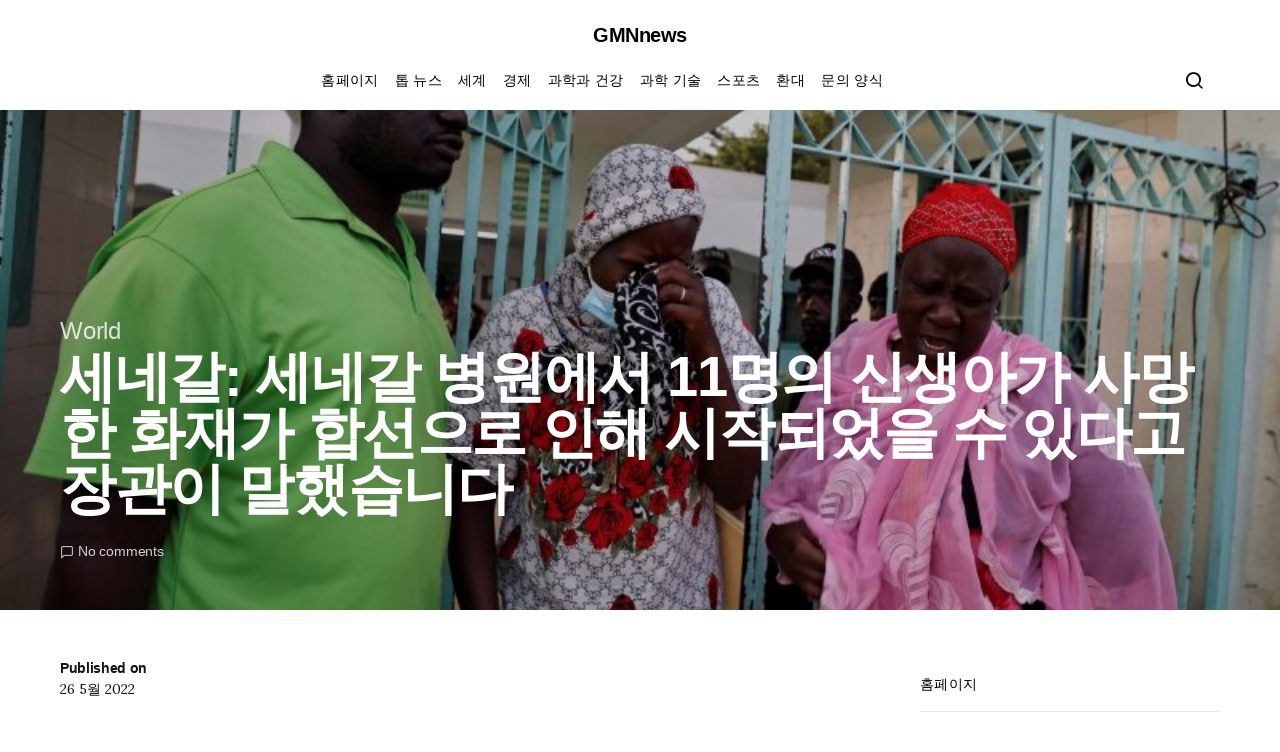

--- FILE ---
content_type: text/html; charset=UTF-8
request_url: https://www.gmnnews.com/%EC%84%B8%EB%84%A4%EA%B0%88-%EC%84%B8%EB%84%A4%EA%B0%88-%EB%B3%91%EC%9B%90%EC%97%90%EC%84%9C-11%EB%AA%85%EC%9D%98-%EC%8B%A0%EC%83%9D%EC%95%84%EA%B0%80-%EC%82%AC%EB%A7%9D%ED%95%9C-%ED%99%94%EC%9E%AC/
body_size: 22026
content:
<!doctype html>
<html lang="ko-KR">
<head>
	<meta charset="UTF-8">
	<meta name="viewport" content="width=device-width, initial-scale=1">
	<link rel="profile" href="https://gmpg.org/xfn/11">

	<meta name='robots' content='index, follow, max-image-preview:large, max-snippet:-1, max-video-preview:-1' />

	<!-- This site is optimized with the Yoast SEO plugin v26.6 - https://yoast.com/wordpress/plugins/seo/ -->
	<title>세네갈: 세네갈 병원에서 11명의 신생아가 사망한 화재가 합선으로 인해 시작되었을 수 있다고 장관이 말했습니다</title><link rel="preload" as="style" href="https://fonts.googleapis.com/css?family=Lora%3Aregular&#038;display=swap" /><link rel="stylesheet" href="https://fonts.googleapis.com/css?family=Lora%3Aregular&#038;display=swap" media="print" onload="this.media='all'" /><noscript><link rel="stylesheet" href="https://fonts.googleapis.com/css?family=Lora%3Aregular&#038;display=swap" /></noscript>
	<link rel="canonical" href="https://www.gmnnews.com/세네갈-세네갈-병원에서-11명의-신생아가-사망한-화재/" />
	<meta property="og:locale" content="ko_KR" />
	<meta property="og:type" content="article" />
	<meta property="og:title" content="세네갈: 세네갈 병원에서 11명의 신생아가 사망한 화재가 합선으로 인해 시작되었을 수 있다고 장관이 말했습니다" />
	<meta property="og:description" content="CNN &#8211; 병원 화재로 어린이 11명 사망 세네갈 목요일에, 국가의 보건 장관은&hellip;" />
	<meta property="og:url" content="https://www.gmnnews.com/세네갈-세네갈-병원에서-11명의-신생아가-사망한-화재/" />
	<meta property="og:site_name" content="GMNnews" />
	<meta property="article:published_time" content="2022-05-26T16:05:53+00:00" />
	<meta property="og:image" content="https://media.cnn.com/api/v1/images/stellar/prod/220526041917-01-senegal-babies-hospital-fire.jpg?c=16x9&q=w_800,c_fill" />
	<meta name="author" content="Minho Kim" />
	<meta name="twitter:card" content="summary_large_image" />
	<meta name="twitter:image" content="https://media.cnn.com/api/v1/images/stellar/prod/220526041917-01-senegal-babies-hospital-fire.jpg?c=16x9&q=w_800,c_fill" />
	<meta name="twitter:label1" content="글쓴이" />
	<meta name="twitter:data1" content="Minho Kim" />
	<script type="application/ld+json" class="yoast-schema-graph">{"@context":"https://schema.org","@graph":[{"@type":"NewsArticle","@id":"https://www.gmnnews.com/%ec%84%b8%eb%84%a4%ea%b0%88-%ec%84%b8%eb%84%a4%ea%b0%88-%eb%b3%91%ec%9b%90%ec%97%90%ec%84%9c-11%eb%aa%85%ec%9d%98-%ec%8b%a0%ec%83%9d%ec%95%84%ea%b0%80-%ec%82%ac%eb%a7%9d%ed%95%9c-%ed%99%94%ec%9e%ac/#article","isPartOf":{"@id":"https://www.gmnnews.com/%ec%84%b8%eb%84%a4%ea%b0%88-%ec%84%b8%eb%84%a4%ea%b0%88-%eb%b3%91%ec%9b%90%ec%97%90%ec%84%9c-11%eb%aa%85%ec%9d%98-%ec%8b%a0%ec%83%9d%ec%95%84%ea%b0%80-%ec%82%ac%eb%a7%9d%ed%95%9c-%ed%99%94%ec%9e%ac/"},"author":{"name":"Minho Kim","@id":"https://www.gmnnews.com/#/schema/person/e019c42c5643d0b6aad05b90f3036c78"},"headline":"세네갈: 세네갈 병원에서 11명의 신생아가 사망한 화재가 합선으로 인해 시작되었을 수 있다고 장관이 말했습니다","datePublished":"2022-05-26T16:05:53+00:00","mainEntityOfPage":{"@id":"https://www.gmnnews.com/%ec%84%b8%eb%84%a4%ea%b0%88-%ec%84%b8%eb%84%a4%ea%b0%88-%eb%b3%91%ec%9b%90%ec%97%90%ec%84%9c-11%eb%aa%85%ec%9d%98-%ec%8b%a0%ec%83%9d%ec%95%84%ea%b0%80-%ec%82%ac%eb%a7%9d%ed%95%9c-%ed%99%94%ec%9e%ac/"},"wordCount":24,"commentCount":0,"publisher":{"@id":"https://www.gmnnews.com/#organization"},"image":{"@id":"https://www.gmnnews.com/%ec%84%b8%eb%84%a4%ea%b0%88-%ec%84%b8%eb%84%a4%ea%b0%88-%eb%b3%91%ec%9b%90%ec%97%90%ec%84%9c-11%eb%aa%85%ec%9d%98-%ec%8b%a0%ec%83%9d%ec%95%84%ea%b0%80-%ec%82%ac%eb%a7%9d%ed%95%9c-%ed%99%94%ec%9e%ac/#primaryimage"},"thumbnailUrl":"https://media.cnn.com/api/v1/images/stellar/prod/220526041917-01-senegal-babies-hospital-fire.jpg?c=16x9&q=w_800,c_fill","articleSection":["World"],"inLanguage":"ko-KR","potentialAction":[{"@type":"CommentAction","name":"Comment","target":["https://www.gmnnews.com/%ec%84%b8%eb%84%a4%ea%b0%88-%ec%84%b8%eb%84%a4%ea%b0%88-%eb%b3%91%ec%9b%90%ec%97%90%ec%84%9c-11%eb%aa%85%ec%9d%98-%ec%8b%a0%ec%83%9d%ec%95%84%ea%b0%80-%ec%82%ac%eb%a7%9d%ed%95%9c-%ed%99%94%ec%9e%ac/#respond"]}]},{"@type":"WebPage","@id":"https://www.gmnnews.com/%ec%84%b8%eb%84%a4%ea%b0%88-%ec%84%b8%eb%84%a4%ea%b0%88-%eb%b3%91%ec%9b%90%ec%97%90%ec%84%9c-11%eb%aa%85%ec%9d%98-%ec%8b%a0%ec%83%9d%ec%95%84%ea%b0%80-%ec%82%ac%eb%a7%9d%ed%95%9c-%ed%99%94%ec%9e%ac/","url":"https://www.gmnnews.com/%ec%84%b8%eb%84%a4%ea%b0%88-%ec%84%b8%eb%84%a4%ea%b0%88-%eb%b3%91%ec%9b%90%ec%97%90%ec%84%9c-11%eb%aa%85%ec%9d%98-%ec%8b%a0%ec%83%9d%ec%95%84%ea%b0%80-%ec%82%ac%eb%a7%9d%ed%95%9c-%ed%99%94%ec%9e%ac/","name":"세네갈: 세네갈 병원에서 11명의 신생아가 사망한 화재가 합선으로 인해 시작되었을 수 있다고 장관이 말했습니다","isPartOf":{"@id":"https://www.gmnnews.com/#website"},"primaryImageOfPage":"https://media.cnn.com/api/v1/images/stellar/prod/220526041917-01-senegal-babies-hospital-fire.jpg?c=16x9&q=w_800,c_fill","image":["https://media.cnn.com/api/v1/images/stellar/prod/220526041917-01-senegal-babies-hospital-fire.jpg?c=16x9&q=w_800,c_fill"],"thumbnailUrl":"https://media.cnn.com/api/v1/images/stellar/prod/220526041917-01-senegal-babies-hospital-fire.jpg?c=16x9&q=w_800,c_fill","datePublished":"2022-05-26T16:05:53+00:00","inLanguage":"ko-KR","potentialAction":[{"@type":"ReadAction","target":["https://www.gmnnews.com/%ec%84%b8%eb%84%a4%ea%b0%88-%ec%84%b8%eb%84%a4%ea%b0%88-%eb%b3%91%ec%9b%90%ec%97%90%ec%84%9c-11%eb%aa%85%ec%9d%98-%ec%8b%a0%ec%83%9d%ec%95%84%ea%b0%80-%ec%82%ac%eb%a7%9d%ed%95%9c-%ed%99%94%ec%9e%ac/"]}]},{"@type":"ImageObject","inLanguage":"ko-KR","@id":"https://www.gmnnews.com/%ec%84%b8%eb%84%a4%ea%b0%88-%ec%84%b8%eb%84%a4%ea%b0%88-%eb%b3%91%ec%9b%90%ec%97%90%ec%84%9c-11%eb%aa%85%ec%9d%98-%ec%8b%a0%ec%83%9d%ec%95%84%ea%b0%80-%ec%82%ac%eb%a7%9d%ed%95%9c-%ed%99%94%ec%9e%ac/#primaryimage","url":"https://media.cnn.com/api/v1/images/stellar/prod/220526041917-01-senegal-babies-hospital-fire.jpg?c=16x9&q=w_800,c_fill","contentUrl":"https://media.cnn.com/api/v1/images/stellar/prod/220526041917-01-senegal-babies-hospital-fire.jpg?c=16x9&q=w_800,c_fill","caption":"세네갈: 세네갈 병원에서 11명의 신생아가 사망한 화재가 합선으로 인해 시작되었을 수 있다고 장관이 말했습니다"},{"@type":"WebSite","@id":"https://www.gmnnews.com/#website","url":"https://www.gmnnews.com/","name":"GMNnews","description":"GMNnews의 모든 한국 최신 뉴스","publisher":{"@id":"https://www.gmnnews.com/#organization"},"potentialAction":[{"@type":"SearchAction","target":{"@type":"EntryPoint","urlTemplate":"https://www.gmnnews.com/?s={search_term_string}"},"query-input":{"@type":"PropertyValueSpecification","valueRequired":true,"valueName":"search_term_string"}}],"inLanguage":"ko-KR"},{"@type":"Organization","@id":"https://www.gmnnews.com/#organization","name":"GMNnews","url":"https://www.gmnnews.com/","logo":{"@type":"ImageObject","inLanguage":"ko-KR","@id":"https://www.gmnnews.com/#/schema/logo/image/","url":"http://www.gmnnews.com/wp-content/uploads/2020/12/GMN-News-Logo.png","contentUrl":"http://www.gmnnews.com/wp-content/uploads/2020/12/GMN-News-Logo.png","width":384,"height":176,"caption":"GMNnews"},"image":{"@id":"https://www.gmnnews.com/#/schema/logo/image/"}},{"@type":"Person","@id":"https://www.gmnnews.com/#/schema/person/e019c42c5643d0b6aad05b90f3036c78","name":"Minho Kim","image":{"@type":"ImageObject","inLanguage":"ko-KR","@id":"https://www.gmnnews.com/#/schema/person/image/","url":"https://secure.gravatar.com/avatar/130665201b602296aa2d77f887b9b16a764222ce85ad06de2625f18f6f4534fc?s=96&d=mm&r=g","contentUrl":"https://secure.gravatar.com/avatar/130665201b602296aa2d77f887b9b16a764222ce85ad06de2625f18f6f4534fc?s=96&d=mm&r=g","caption":"Minho Kim"},"description":"\"동민은 커피에 대한 깊은 지식을 갖춘 전문가로, 다양한 커피 블렌드와 추출 방식에 대한 연구를 해왔습니다. 게임 세계에서도 그의 이름은 잘 알려져 있으며, 그의 취향은 다양한 게임 장르를 아우릅니다. 알코올과 특히 베이컨에 대한 그의 열정은 독특하며, 다양한 행사와 이벤트의 주최자로서 그의 통찰력은 뛰어납니다.\""}]}</script>
	<!-- / Yoast SEO plugin. -->


<link rel='dns-prefetch' href='//stats.wp.com' />
<link rel='dns-prefetch' href='//fonts.googleapis.com' />
<link href='https://fonts.gstatic.com' crossorigin rel='preconnect' />
<link rel="alternate" type="application/rss+xml" title="GMNnews &raquo; 피드" href="https://www.gmnnews.com/feed/" />
<link rel="alternate" type="application/rss+xml" title="GMNnews &raquo; 댓글 피드" href="https://www.gmnnews.com/comments/feed/" />
<link rel="alternate" type="application/rss+xml" title="GMNnews &raquo; 세네갈: 세네갈 병원에서 11명의 신생아가 사망한 화재가 합선으로 인해 시작되었을 수 있다고 장관이 말했습니다 댓글 피드" href="https://www.gmnnews.com/%ec%84%b8%eb%84%a4%ea%b0%88-%ec%84%b8%eb%84%a4%ea%b0%88-%eb%b3%91%ec%9b%90%ec%97%90%ec%84%9c-11%eb%aa%85%ec%9d%98-%ec%8b%a0%ec%83%9d%ec%95%84%ea%b0%80-%ec%82%ac%eb%a7%9d%ed%95%9c-%ed%99%94%ec%9e%ac/feed/" />
<link rel="alternate" title="oEmbed (JSON)" type="application/json+oembed" href="https://www.gmnnews.com/wp-json/oembed/1.0/embed?url=https%3A%2F%2Fwww.gmnnews.com%2F%25ec%2584%25b8%25eb%2584%25a4%25ea%25b0%2588-%25ec%2584%25b8%25eb%2584%25a4%25ea%25b0%2588-%25eb%25b3%2591%25ec%259b%2590%25ec%2597%2590%25ec%2584%259c-11%25eb%25aa%2585%25ec%259d%2598-%25ec%258b%25a0%25ec%2583%259d%25ec%2595%2584%25ea%25b0%2580-%25ec%2582%25ac%25eb%25a7%259d%25ed%2595%259c-%25ed%2599%2594%25ec%259e%25ac%2F" />
<link rel="alternate" title="oEmbed (XML)" type="text/xml+oembed" href="https://www.gmnnews.com/wp-json/oembed/1.0/embed?url=https%3A%2F%2Fwww.gmnnews.com%2F%25ec%2584%25b8%25eb%2584%25a4%25ea%25b0%2588-%25ec%2584%25b8%25eb%2584%25a4%25ea%25b0%2588-%25eb%25b3%2591%25ec%259b%2590%25ec%2597%2590%25ec%2584%259c-11%25eb%25aa%2585%25ec%259d%2598-%25ec%258b%25a0%25ec%2583%259d%25ec%2595%2584%25ea%25b0%2580-%25ec%2582%25ac%25eb%25a7%259d%25ed%2595%259c-%25ed%2599%2594%25ec%259e%25ac%2F&#038;format=xml" />
<style id='wp-img-auto-sizes-contain-inline-css'>
img:is([sizes=auto i],[sizes^="auto," i]){contain-intrinsic-size:3000px 1500px}
/*# sourceURL=wp-img-auto-sizes-contain-inline-css */
</style>
<style id='wp-emoji-styles-inline-css'>

	img.wp-smiley, img.emoji {
		display: inline !important;
		border: none !important;
		box-shadow: none !important;
		height: 1em !important;
		width: 1em !important;
		margin: 0 0.07em !important;
		vertical-align: -0.1em !important;
		background: none !important;
		padding: 0 !important;
	}
/*# sourceURL=wp-emoji-styles-inline-css */
</style>
<style id='wp-block-library-inline-css'>
:root{--wp-block-synced-color:#7a00df;--wp-block-synced-color--rgb:122,0,223;--wp-bound-block-color:var(--wp-block-synced-color);--wp-editor-canvas-background:#ddd;--wp-admin-theme-color:#007cba;--wp-admin-theme-color--rgb:0,124,186;--wp-admin-theme-color-darker-10:#006ba1;--wp-admin-theme-color-darker-10--rgb:0,107,160.5;--wp-admin-theme-color-darker-20:#005a87;--wp-admin-theme-color-darker-20--rgb:0,90,135;--wp-admin-border-width-focus:2px}@media (min-resolution:192dpi){:root{--wp-admin-border-width-focus:1.5px}}.wp-element-button{cursor:pointer}:root .has-very-light-gray-background-color{background-color:#eee}:root .has-very-dark-gray-background-color{background-color:#313131}:root .has-very-light-gray-color{color:#eee}:root .has-very-dark-gray-color{color:#313131}:root .has-vivid-green-cyan-to-vivid-cyan-blue-gradient-background{background:linear-gradient(135deg,#00d084,#0693e3)}:root .has-purple-crush-gradient-background{background:linear-gradient(135deg,#34e2e4,#4721fb 50%,#ab1dfe)}:root .has-hazy-dawn-gradient-background{background:linear-gradient(135deg,#faaca8,#dad0ec)}:root .has-subdued-olive-gradient-background{background:linear-gradient(135deg,#fafae1,#67a671)}:root .has-atomic-cream-gradient-background{background:linear-gradient(135deg,#fdd79a,#004a59)}:root .has-nightshade-gradient-background{background:linear-gradient(135deg,#330968,#31cdcf)}:root .has-midnight-gradient-background{background:linear-gradient(135deg,#020381,#2874fc)}:root{--wp--preset--font-size--normal:16px;--wp--preset--font-size--huge:42px}.has-regular-font-size{font-size:1em}.has-larger-font-size{font-size:2.625em}.has-normal-font-size{font-size:var(--wp--preset--font-size--normal)}.has-huge-font-size{font-size:var(--wp--preset--font-size--huge)}.has-text-align-center{text-align:center}.has-text-align-left{text-align:left}.has-text-align-right{text-align:right}.has-fit-text{white-space:nowrap!important}#end-resizable-editor-section{display:none}.aligncenter{clear:both}.items-justified-left{justify-content:flex-start}.items-justified-center{justify-content:center}.items-justified-right{justify-content:flex-end}.items-justified-space-between{justify-content:space-between}.screen-reader-text{border:0;clip-path:inset(50%);height:1px;margin:-1px;overflow:hidden;padding:0;position:absolute;width:1px;word-wrap:normal!important}.screen-reader-text:focus{background-color:#ddd;clip-path:none;color:#444;display:block;font-size:1em;height:auto;left:5px;line-height:normal;padding:15px 23px 14px;text-decoration:none;top:5px;width:auto;z-index:100000}html :where(.has-border-color){border-style:solid}html :where([style*=border-top-color]){border-top-style:solid}html :where([style*=border-right-color]){border-right-style:solid}html :where([style*=border-bottom-color]){border-bottom-style:solid}html :where([style*=border-left-color]){border-left-style:solid}html :where([style*=border-width]){border-style:solid}html :where([style*=border-top-width]){border-top-style:solid}html :where([style*=border-right-width]){border-right-style:solid}html :where([style*=border-bottom-width]){border-bottom-style:solid}html :where([style*=border-left-width]){border-left-style:solid}html :where(img[class*=wp-image-]){height:auto;max-width:100%}:where(figure){margin:0 0 1em}html :where(.is-position-sticky){--wp-admin--admin-bar--position-offset:var(--wp-admin--admin-bar--height,0px)}@media screen and (max-width:600px){html :where(.is-position-sticky){--wp-admin--admin-bar--position-offset:0px}}

/*# sourceURL=wp-block-library-inline-css */
</style><style id='global-styles-inline-css'>
:root{--wp--preset--aspect-ratio--square: 1;--wp--preset--aspect-ratio--4-3: 4/3;--wp--preset--aspect-ratio--3-4: 3/4;--wp--preset--aspect-ratio--3-2: 3/2;--wp--preset--aspect-ratio--2-3: 2/3;--wp--preset--aspect-ratio--16-9: 16/9;--wp--preset--aspect-ratio--9-16: 9/16;--wp--preset--color--black: #000000;--wp--preset--color--cyan-bluish-gray: #abb8c3;--wp--preset--color--white: #ffffff;--wp--preset--color--pale-pink: #f78da7;--wp--preset--color--vivid-red: #cf2e2e;--wp--preset--color--luminous-vivid-orange: #ff6900;--wp--preset--color--luminous-vivid-amber: #fcb900;--wp--preset--color--light-green-cyan: #7bdcb5;--wp--preset--color--vivid-green-cyan: #00d084;--wp--preset--color--pale-cyan-blue: #8ed1fc;--wp--preset--color--vivid-cyan-blue: #0693e3;--wp--preset--color--vivid-purple: #9b51e0;--wp--preset--gradient--vivid-cyan-blue-to-vivid-purple: linear-gradient(135deg,rgb(6,147,227) 0%,rgb(155,81,224) 100%);--wp--preset--gradient--light-green-cyan-to-vivid-green-cyan: linear-gradient(135deg,rgb(122,220,180) 0%,rgb(0,208,130) 100%);--wp--preset--gradient--luminous-vivid-amber-to-luminous-vivid-orange: linear-gradient(135deg,rgb(252,185,0) 0%,rgb(255,105,0) 100%);--wp--preset--gradient--luminous-vivid-orange-to-vivid-red: linear-gradient(135deg,rgb(255,105,0) 0%,rgb(207,46,46) 100%);--wp--preset--gradient--very-light-gray-to-cyan-bluish-gray: linear-gradient(135deg,rgb(238,238,238) 0%,rgb(169,184,195) 100%);--wp--preset--gradient--cool-to-warm-spectrum: linear-gradient(135deg,rgb(74,234,220) 0%,rgb(151,120,209) 20%,rgb(207,42,186) 40%,rgb(238,44,130) 60%,rgb(251,105,98) 80%,rgb(254,248,76) 100%);--wp--preset--gradient--blush-light-purple: linear-gradient(135deg,rgb(255,206,236) 0%,rgb(152,150,240) 100%);--wp--preset--gradient--blush-bordeaux: linear-gradient(135deg,rgb(254,205,165) 0%,rgb(254,45,45) 50%,rgb(107,0,62) 100%);--wp--preset--gradient--luminous-dusk: linear-gradient(135deg,rgb(255,203,112) 0%,rgb(199,81,192) 50%,rgb(65,88,208) 100%);--wp--preset--gradient--pale-ocean: linear-gradient(135deg,rgb(255,245,203) 0%,rgb(182,227,212) 50%,rgb(51,167,181) 100%);--wp--preset--gradient--electric-grass: linear-gradient(135deg,rgb(202,248,128) 0%,rgb(113,206,126) 100%);--wp--preset--gradient--midnight: linear-gradient(135deg,rgb(2,3,129) 0%,rgb(40,116,252) 100%);--wp--preset--font-size--small: 13px;--wp--preset--font-size--medium: 20px;--wp--preset--font-size--large: 36px;--wp--preset--font-size--x-large: 42px;--wp--preset--spacing--20: 0.44rem;--wp--preset--spacing--30: 0.67rem;--wp--preset--spacing--40: 1rem;--wp--preset--spacing--50: 1.5rem;--wp--preset--spacing--60: 2.25rem;--wp--preset--spacing--70: 3.38rem;--wp--preset--spacing--80: 5.06rem;--wp--preset--shadow--natural: 6px 6px 9px rgba(0, 0, 0, 0.2);--wp--preset--shadow--deep: 12px 12px 50px rgba(0, 0, 0, 0.4);--wp--preset--shadow--sharp: 6px 6px 0px rgba(0, 0, 0, 0.2);--wp--preset--shadow--outlined: 6px 6px 0px -3px rgb(255, 255, 255), 6px 6px rgb(0, 0, 0);--wp--preset--shadow--crisp: 6px 6px 0px rgb(0, 0, 0);}:where(.is-layout-flex){gap: 0.5em;}:where(.is-layout-grid){gap: 0.5em;}body .is-layout-flex{display: flex;}.is-layout-flex{flex-wrap: wrap;align-items: center;}.is-layout-flex > :is(*, div){margin: 0;}body .is-layout-grid{display: grid;}.is-layout-grid > :is(*, div){margin: 0;}:where(.wp-block-columns.is-layout-flex){gap: 2em;}:where(.wp-block-columns.is-layout-grid){gap: 2em;}:where(.wp-block-post-template.is-layout-flex){gap: 1.25em;}:where(.wp-block-post-template.is-layout-grid){gap: 1.25em;}.has-black-color{color: var(--wp--preset--color--black) !important;}.has-cyan-bluish-gray-color{color: var(--wp--preset--color--cyan-bluish-gray) !important;}.has-white-color{color: var(--wp--preset--color--white) !important;}.has-pale-pink-color{color: var(--wp--preset--color--pale-pink) !important;}.has-vivid-red-color{color: var(--wp--preset--color--vivid-red) !important;}.has-luminous-vivid-orange-color{color: var(--wp--preset--color--luminous-vivid-orange) !important;}.has-luminous-vivid-amber-color{color: var(--wp--preset--color--luminous-vivid-amber) !important;}.has-light-green-cyan-color{color: var(--wp--preset--color--light-green-cyan) !important;}.has-vivid-green-cyan-color{color: var(--wp--preset--color--vivid-green-cyan) !important;}.has-pale-cyan-blue-color{color: var(--wp--preset--color--pale-cyan-blue) !important;}.has-vivid-cyan-blue-color{color: var(--wp--preset--color--vivid-cyan-blue) !important;}.has-vivid-purple-color{color: var(--wp--preset--color--vivid-purple) !important;}.has-black-background-color{background-color: var(--wp--preset--color--black) !important;}.has-cyan-bluish-gray-background-color{background-color: var(--wp--preset--color--cyan-bluish-gray) !important;}.has-white-background-color{background-color: var(--wp--preset--color--white) !important;}.has-pale-pink-background-color{background-color: var(--wp--preset--color--pale-pink) !important;}.has-vivid-red-background-color{background-color: var(--wp--preset--color--vivid-red) !important;}.has-luminous-vivid-orange-background-color{background-color: var(--wp--preset--color--luminous-vivid-orange) !important;}.has-luminous-vivid-amber-background-color{background-color: var(--wp--preset--color--luminous-vivid-amber) !important;}.has-light-green-cyan-background-color{background-color: var(--wp--preset--color--light-green-cyan) !important;}.has-vivid-green-cyan-background-color{background-color: var(--wp--preset--color--vivid-green-cyan) !important;}.has-pale-cyan-blue-background-color{background-color: var(--wp--preset--color--pale-cyan-blue) !important;}.has-vivid-cyan-blue-background-color{background-color: var(--wp--preset--color--vivid-cyan-blue) !important;}.has-vivid-purple-background-color{background-color: var(--wp--preset--color--vivid-purple) !important;}.has-black-border-color{border-color: var(--wp--preset--color--black) !important;}.has-cyan-bluish-gray-border-color{border-color: var(--wp--preset--color--cyan-bluish-gray) !important;}.has-white-border-color{border-color: var(--wp--preset--color--white) !important;}.has-pale-pink-border-color{border-color: var(--wp--preset--color--pale-pink) !important;}.has-vivid-red-border-color{border-color: var(--wp--preset--color--vivid-red) !important;}.has-luminous-vivid-orange-border-color{border-color: var(--wp--preset--color--luminous-vivid-orange) !important;}.has-luminous-vivid-amber-border-color{border-color: var(--wp--preset--color--luminous-vivid-amber) !important;}.has-light-green-cyan-border-color{border-color: var(--wp--preset--color--light-green-cyan) !important;}.has-vivid-green-cyan-border-color{border-color: var(--wp--preset--color--vivid-green-cyan) !important;}.has-pale-cyan-blue-border-color{border-color: var(--wp--preset--color--pale-cyan-blue) !important;}.has-vivid-cyan-blue-border-color{border-color: var(--wp--preset--color--vivid-cyan-blue) !important;}.has-vivid-purple-border-color{border-color: var(--wp--preset--color--vivid-purple) !important;}.has-vivid-cyan-blue-to-vivid-purple-gradient-background{background: var(--wp--preset--gradient--vivid-cyan-blue-to-vivid-purple) !important;}.has-light-green-cyan-to-vivid-green-cyan-gradient-background{background: var(--wp--preset--gradient--light-green-cyan-to-vivid-green-cyan) !important;}.has-luminous-vivid-amber-to-luminous-vivid-orange-gradient-background{background: var(--wp--preset--gradient--luminous-vivid-amber-to-luminous-vivid-orange) !important;}.has-luminous-vivid-orange-to-vivid-red-gradient-background{background: var(--wp--preset--gradient--luminous-vivid-orange-to-vivid-red) !important;}.has-very-light-gray-to-cyan-bluish-gray-gradient-background{background: var(--wp--preset--gradient--very-light-gray-to-cyan-bluish-gray) !important;}.has-cool-to-warm-spectrum-gradient-background{background: var(--wp--preset--gradient--cool-to-warm-spectrum) !important;}.has-blush-light-purple-gradient-background{background: var(--wp--preset--gradient--blush-light-purple) !important;}.has-blush-bordeaux-gradient-background{background: var(--wp--preset--gradient--blush-bordeaux) !important;}.has-luminous-dusk-gradient-background{background: var(--wp--preset--gradient--luminous-dusk) !important;}.has-pale-ocean-gradient-background{background: var(--wp--preset--gradient--pale-ocean) !important;}.has-electric-grass-gradient-background{background: var(--wp--preset--gradient--electric-grass) !important;}.has-midnight-gradient-background{background: var(--wp--preset--gradient--midnight) !important;}.has-small-font-size{font-size: var(--wp--preset--font-size--small) !important;}.has-medium-font-size{font-size: var(--wp--preset--font-size--medium) !important;}.has-large-font-size{font-size: var(--wp--preset--font-size--large) !important;}.has-x-large-font-size{font-size: var(--wp--preset--font-size--x-large) !important;}
/*# sourceURL=global-styles-inline-css */
</style>

<style id='classic-theme-styles-inline-css'>
/*! This file is auto-generated */
.wp-block-button__link{color:#fff;background-color:#32373c;border-radius:9999px;box-shadow:none;text-decoration:none;padding:calc(.667em + 2px) calc(1.333em + 2px);font-size:1.125em}.wp-block-file__button{background:#32373c;color:#fff;text-decoration:none}
/*# sourceURL=/wp-includes/css/classic-themes.min.css */
</style>
<link rel='stylesheet' id='dashicons-css' href='https://www.gmnnews.com/wp-includes/css/dashicons.min.css?ver=6.9' media='all' />
<link rel='stylesheet' id='admin-bar-css' href='https://www.gmnnews.com/wp-includes/css/admin-bar.min.css?ver=6.9' media='all' />
<style id='admin-bar-inline-css'>

    /* Hide CanvasJS credits for P404 charts specifically */
    #p404RedirectChart .canvasjs-chart-credit {
        display: none !important;
    }
    
    #p404RedirectChart canvas {
        border-radius: 6px;
    }

    .p404-redirect-adminbar-weekly-title {
        font-weight: bold;
        font-size: 14px;
        color: #fff;
        margin-bottom: 6px;
    }

    #wpadminbar #wp-admin-bar-p404_free_top_button .ab-icon:before {
        content: "\f103";
        color: #dc3545;
        top: 3px;
    }
    
    #wp-admin-bar-p404_free_top_button .ab-item {
        min-width: 80px !important;
        padding: 0px !important;
    }
    
    /* Ensure proper positioning and z-index for P404 dropdown */
    .p404-redirect-adminbar-dropdown-wrap { 
        min-width: 0; 
        padding: 0;
        position: static !important;
    }
    
    #wpadminbar #wp-admin-bar-p404_free_top_button_dropdown {
        position: static !important;
    }
    
    #wpadminbar #wp-admin-bar-p404_free_top_button_dropdown .ab-item {
        padding: 0 !important;
        margin: 0 !important;
    }
    
    .p404-redirect-dropdown-container {
        min-width: 340px;
        padding: 18px 18px 12px 18px;
        background: #23282d !important;
        color: #fff;
        border-radius: 12px;
        box-shadow: 0 8px 32px rgba(0,0,0,0.25);
        margin-top: 10px;
        position: relative !important;
        z-index: 999999 !important;
        display: block !important;
        border: 1px solid #444;
    }
    
    /* Ensure P404 dropdown appears on hover */
    #wpadminbar #wp-admin-bar-p404_free_top_button .p404-redirect-dropdown-container { 
        display: none !important;
    }
    
    #wpadminbar #wp-admin-bar-p404_free_top_button:hover .p404-redirect-dropdown-container { 
        display: block !important;
    }
    
    #wpadminbar #wp-admin-bar-p404_free_top_button:hover #wp-admin-bar-p404_free_top_button_dropdown .p404-redirect-dropdown-container {
        display: block !important;
    }
    
    .p404-redirect-card {
        background: #2c3338;
        border-radius: 8px;
        padding: 18px 18px 12px 18px;
        box-shadow: 0 2px 8px rgba(0,0,0,0.07);
        display: flex;
        flex-direction: column;
        align-items: flex-start;
        border: 1px solid #444;
    }
    
    .p404-redirect-btn {
        display: inline-block;
        background: #dc3545;
        color: #fff !important;
        font-weight: bold;
        padding: 5px 22px;
        border-radius: 8px;
        text-decoration: none;
        font-size: 17px;
        transition: background 0.2s, box-shadow 0.2s;
        margin-top: 8px;
        box-shadow: 0 2px 8px rgba(220,53,69,0.15);
        text-align: center;
        line-height: 1.6;
    }
    
    .p404-redirect-btn:hover {
        background: #c82333;
        color: #fff !important;
        box-shadow: 0 4px 16px rgba(220,53,69,0.25);
    }
    
    /* Prevent conflicts with other admin bar dropdowns */
    #wpadminbar .ab-top-menu > li:hover > .ab-item,
    #wpadminbar .ab-top-menu > li.hover > .ab-item {
        z-index: auto;
    }
    
    #wpadminbar #wp-admin-bar-p404_free_top_button:hover > .ab-item {
        z-index: 999998 !important;
    }
    
/*# sourceURL=admin-bar-inline-css */
</style>
<link rel='stylesheet' id='csco-styles-css' href='https://www.gmnnews.com/wp-content/themes/spotlight/style.css?ver=1.7.4' media='all' />
<style id='csco-styles-inline-css'>
a:hover, .entry-content a, .must-log-in a, blockquote:before, .cs-bg-dark .footer-title, .cs-bg-dark .pk-social-links-scheme-bold:not(.pk-social-links-scheme-light-rounded) .pk-social-links-link .pk-social-links-icon{color:#dd3333;}.wp-block-button .wp-block-button__link:not(.has-background), button, .button, input[type="button"], input[type="reset"], input[type="submit"], .cs-bg-dark .pk-social-links-scheme-light-rounded .pk-social-links-link:hover .pk-social-links-icon, article .cs-overlay .post-categories a:hover, .post-format-icon > a:hover, .cs-list-articles > li > a:hover:before, .pk-bg-primary, .pk-button-primary, .pk-badge-primary, h2.pk-heading-numbered:before, .pk-post-item .pk-post-thumbnail a:hover .pk-post-number, .post-comments-show button{background-color:#dd3333;}.pk-bg-overlay, .pk-zoom-icon-popup:after{background-color:rgba(0,0,0,0.25);}.header-large .navbar-topbar, .header-large .offcanvas-header{background-color:#FFFFFF;}.navbar-primary, .header-default .offcanvas-header{background-color:#ffffff;}.navbar-nav .sub-menu, .navbar-nav .cs-mega-menu-has-categories .cs-mm-categories, .navbar-primary .navbar-dropdown-container{background-color:#f9f9f9;}.navbar-nav > li.menu-item-has-children > .sub-menu:after, .navbar-primary .navbar-dropdown-container:after{border-bottom-color:#f9f9f9;}.site-footer{background-color:#ffffff;}body{font-family:Lora;font-size:1rem;font-weight:400;letter-spacing:0px;}.cs-font-primary, button, .button, input[type="button"], input[type="reset"], input[type="submit"], .no-comments, .text-action, .cs-link-more, .share-total, .nav-links, .comment-reply-link, .post-tags a, .post-sidebar-tags a, .tagcloud a, .read-more, .navigation.pagination .nav-links > span, .navigation.pagination .nav-links > a, .pk-font-primary, .navbar-dropdown-btn-follow{font-family:-apple-system, BlinkMacSystemFont, "Segoe UI", Roboto, Oxygen-Sans, Ubuntu, Cantarell, "Helvetica Neue", sans-serif;font-size:1rem;font-weight:500;letter-spacing:-0.0125em;text-transform:none;}label, .cs-font-secondary, .post-meta, .archive-count, .page-subtitle, .site-description, figcaption, .wp-block-image figcaption, .wp-block-audio figcaption, .wp-block-embed figcaption, .wp-block-pullquote cite, .wp-block-pullquote footer, .wp-block-pullquote .wp-block-pullquote__citation, .wp-block-quote cite, .post-format-icon, .comment-metadata, .says, .logged-in-as, .must-log-in, .wp-caption-text, .widget_rss ul li .rss-date, blockquote cite, div[class*="meta-"], span[class*="meta-"], small, .post-sidebar-shares .total-shares, .cs-breadcrumbs, .cs-homepage-category-count, .pk-font-secondary{font-family:-apple-system, BlinkMacSystemFont, "Segoe UI", Roboto, Oxygen-Sans, Ubuntu, Cantarell, "Helvetica Neue", sans-serif;font-size:0.875rem;font-weight:400;letter-spacing:-0.0125em;text-transform:none;}.entry-content{font-family:inherit;font-size:inherit;font-weight:inherit;letter-spacing:inherit;}h1, h2, h3, h4, h5, h6, .h1, .h2, .h3, .h4, .h5, .h6, .site-title, .comment-author .fn, blockquote, .wp-block-quote, .wp-block-cover .wp-block-cover-image-text, .wp-block-cover .wp-block-cover-text, .wp-block-cover h2, .wp-block-cover-image .wp-block-cover-image-text, .wp-block-cover-image .wp-block-cover-text, .wp-block-cover-image h2, .wp-block-pullquote p, p.has-drop-cap:not(:focus):first-letter, .pk-font-heading, .post-sidebar-date .reader-text{font-family:-apple-system, BlinkMacSystemFont, "Segoe UI", Roboto, Oxygen-Sans, Ubuntu, Cantarell, "Helvetica Neue", sans-serif;font-weight:700;letter-spacing:-0.025em;text-transform:none;}.title-block, .pk-font-block{font-family:-apple-system, BlinkMacSystemFont, "Segoe UI", Roboto, Oxygen-Sans, Ubuntu, Cantarell, "Helvetica Neue", sans-serif;font-size:0.875rem;font-weight:500;letter-spacing:0.125em;text-transform:uppercase;color:#0a0101;}.navbar-nav > li > a, .cs-mega-menu-child > a, .widget_archive li, .widget_categories li, .widget_meta li a, .widget_nav_menu .menu > li > a, .widget_pages .page_item a{font-family:-apple-system, BlinkMacSystemFont, "Segoe UI", Roboto, Oxygen-Sans, Ubuntu, Cantarell, "Helvetica Neue", sans-serif;font-size:0.875rem;font-weight:500;letter-spacing:0.025em;text-transform:uppercase;}.navbar-nav .sub-menu > li > a, .widget_categories .children li a, .widget_nav_menu .sub-menu > li > a{font-family:-apple-system, BlinkMacSystemFont, "Segoe UI", Roboto, Oxygen-Sans, Ubuntu, Cantarell, "Helvetica Neue", sans-serif;font-size:0.875rem;font-weight:400;letter-spacing:0px;text-transform:uppercase;}
/*# sourceURL=csco-styles-inline-css */
</style>

<script src="https://www.gmnnews.com/wp-includes/js/jquery/jquery.min.js?ver=3.7.1&#039; data-cfasync=&#039;true" id="jquery-core-js" defer></script>

<script id="jquery-js-after">window.addEventListener('DOMContentLoaded', function() {
jQuery(document).ready(function() {
	jQuery(".b108365521ba9bc0275f6338a43ceeda").click(function() {
		jQuery.post(
			"https://www.gmnnews.com/wp-admin/admin-ajax.php", {
				"action": "quick_adsense_onpost_ad_click",
				"quick_adsense_onpost_ad_index": jQuery(this).attr("data-index"),
				"quick_adsense_nonce": "d9e8b8fee0",
			}, function(response) { }
		);
	});
});

//# sourceURL=jquery-js-after
});</script>
<script id="cfmonitor-js-extra">
var cfmonitor = {"client_ip":"18.222.223.66","max_clicks":"3","clicks":"0","is_blocked":"0","customclass":"","disablead":"false","currentURL":"/%EC%84%B8%EB%84%A4%EA%B0%88-%EC%84%B8%EB%84%A4%EA%B0%88-%EB%B3%91%EC%9B%90%EC%97%90%EC%84%9C-11%EB%AA%85%EC%9D%98-%EC%8B%A0%EC%83%9D%EC%95%84%EA%B0%80-%EC%82%AC%EB%A7%9D%ED%95%9C-%ED%99%94%EC%9E%AC/","debug":"true","caching":"1","ajaxurl":"https://www.gmnnews.com/wp-admin/admin-ajax.php","nonce":"c14d3a2dd2"};
//# sourceURL=cfmonitor-js-extra
</script>

<link rel="https://api.w.org/" href="https://www.gmnnews.com/wp-json/" /><link rel="alternate" title="JSON" type="application/json" href="https://www.gmnnews.com/wp-json/wp/v2/posts/24850" /><link rel="EditURI" type="application/rsd+xml" title="RSD" href="https://www.gmnnews.com/xmlrpc.php?rsd" />
<meta name="generator" content="WordPress 6.9" />
<link rel='shortlink' href='https://www.gmnnews.com/?p=24850' />
<meta name="generator" content="Redux 4.5.9" />

<meta name="google-site-verification" content="f2YlckV_Y0xsrg_ruxuqMJlxs8XAcj9LmNhkLz5LB7k" />	<style>img#wpstats{display:none}</style>
		<style type="text/css">.saboxplugin-wrap{-webkit-box-sizing:border-box;-moz-box-sizing:border-box;-ms-box-sizing:border-box;box-sizing:border-box;border:1px solid #eee;width:100%;clear:both;display:block;overflow:hidden;word-wrap:break-word;position:relative}.saboxplugin-wrap .saboxplugin-gravatar{float:left;padding:0 20px 20px 20px}.saboxplugin-wrap .saboxplugin-gravatar img{max-width:100px;height:auto;border-radius:0;}.saboxplugin-wrap .saboxplugin-authorname{font-size:18px;line-height:1;margin:20px 0 0 20px;display:block}.saboxplugin-wrap .saboxplugin-authorname a{text-decoration:none}.saboxplugin-wrap .saboxplugin-authorname a:focus{outline:0}.saboxplugin-wrap .saboxplugin-desc{display:block;margin:5px 20px}.saboxplugin-wrap .saboxplugin-desc a{text-decoration:underline}.saboxplugin-wrap .saboxplugin-desc p{margin:5px 0 12px}.saboxplugin-wrap .saboxplugin-web{margin:0 20px 15px;text-align:left}.saboxplugin-wrap .sab-web-position{text-align:right}.saboxplugin-wrap .saboxplugin-web a{color:#ccc;text-decoration:none}.saboxplugin-wrap .saboxplugin-socials{position:relative;display:block;background:#fcfcfc;padding:5px;border-top:1px solid #eee}.saboxplugin-wrap .saboxplugin-socials a svg{width:20px;height:20px}.saboxplugin-wrap .saboxplugin-socials a svg .st2{fill:#fff; transform-origin:center center;}.saboxplugin-wrap .saboxplugin-socials a svg .st1{fill:rgba(0,0,0,.3)}.saboxplugin-wrap .saboxplugin-socials a:hover{opacity:.8;-webkit-transition:opacity .4s;-moz-transition:opacity .4s;-o-transition:opacity .4s;transition:opacity .4s;box-shadow:none!important;-webkit-box-shadow:none!important}.saboxplugin-wrap .saboxplugin-socials .saboxplugin-icon-color{box-shadow:none;padding:0;border:0;-webkit-transition:opacity .4s;-moz-transition:opacity .4s;-o-transition:opacity .4s;transition:opacity .4s;display:inline-block;color:#fff;font-size:0;text-decoration:inherit;margin:5px;-webkit-border-radius:0;-moz-border-radius:0;-ms-border-radius:0;-o-border-radius:0;border-radius:0;overflow:hidden}.saboxplugin-wrap .saboxplugin-socials .saboxplugin-icon-grey{text-decoration:inherit;box-shadow:none;position:relative;display:-moz-inline-stack;display:inline-block;vertical-align:middle;zoom:1;margin:10px 5px;color:#444;fill:#444}.clearfix:after,.clearfix:before{content:' ';display:table;line-height:0;clear:both}.ie7 .clearfix{zoom:1}.saboxplugin-socials.sabox-colored .saboxplugin-icon-color .sab-twitch{border-color:#38245c}.saboxplugin-socials.sabox-colored .saboxplugin-icon-color .sab-behance{border-color:#003eb0}.saboxplugin-socials.sabox-colored .saboxplugin-icon-color .sab-deviantart{border-color:#036824}.saboxplugin-socials.sabox-colored .saboxplugin-icon-color .sab-digg{border-color:#00327c}.saboxplugin-socials.sabox-colored .saboxplugin-icon-color .sab-dribbble{border-color:#ba1655}.saboxplugin-socials.sabox-colored .saboxplugin-icon-color .sab-facebook{border-color:#1e2e4f}.saboxplugin-socials.sabox-colored .saboxplugin-icon-color .sab-flickr{border-color:#003576}.saboxplugin-socials.sabox-colored .saboxplugin-icon-color .sab-github{border-color:#264874}.saboxplugin-socials.sabox-colored .saboxplugin-icon-color .sab-google{border-color:#0b51c5}.saboxplugin-socials.sabox-colored .saboxplugin-icon-color .sab-html5{border-color:#902e13}.saboxplugin-socials.sabox-colored .saboxplugin-icon-color .sab-instagram{border-color:#1630aa}.saboxplugin-socials.sabox-colored .saboxplugin-icon-color .sab-linkedin{border-color:#00344f}.saboxplugin-socials.sabox-colored .saboxplugin-icon-color .sab-pinterest{border-color:#5b040e}.saboxplugin-socials.sabox-colored .saboxplugin-icon-color .sab-reddit{border-color:#992900}.saboxplugin-socials.sabox-colored .saboxplugin-icon-color .sab-rss{border-color:#a43b0a}.saboxplugin-socials.sabox-colored .saboxplugin-icon-color .sab-sharethis{border-color:#5d8420}.saboxplugin-socials.sabox-colored .saboxplugin-icon-color .sab-soundcloud{border-color:#995200}.saboxplugin-socials.sabox-colored .saboxplugin-icon-color .sab-spotify{border-color:#0f612c}.saboxplugin-socials.sabox-colored .saboxplugin-icon-color .sab-stackoverflow{border-color:#a95009}.saboxplugin-socials.sabox-colored .saboxplugin-icon-color .sab-steam{border-color:#006388}.saboxplugin-socials.sabox-colored .saboxplugin-icon-color .sab-user_email{border-color:#b84e05}.saboxplugin-socials.sabox-colored .saboxplugin-icon-color .sab-tumblr{border-color:#10151b}.saboxplugin-socials.sabox-colored .saboxplugin-icon-color .sab-twitter{border-color:#0967a0}.saboxplugin-socials.sabox-colored .saboxplugin-icon-color .sab-vimeo{border-color:#0d7091}.saboxplugin-socials.sabox-colored .saboxplugin-icon-color .sab-windows{border-color:#003f71}.saboxplugin-socials.sabox-colored .saboxplugin-icon-color .sab-whatsapp{border-color:#003f71}.saboxplugin-socials.sabox-colored .saboxplugin-icon-color .sab-wordpress{border-color:#0f3647}.saboxplugin-socials.sabox-colored .saboxplugin-icon-color .sab-yahoo{border-color:#14002d}.saboxplugin-socials.sabox-colored .saboxplugin-icon-color .sab-youtube{border-color:#900}.saboxplugin-socials.sabox-colored .saboxplugin-icon-color .sab-xing{border-color:#000202}.saboxplugin-socials.sabox-colored .saboxplugin-icon-color .sab-mixcloud{border-color:#2475a0}.saboxplugin-socials.sabox-colored .saboxplugin-icon-color .sab-vk{border-color:#243549}.saboxplugin-socials.sabox-colored .saboxplugin-icon-color .sab-medium{border-color:#00452c}.saboxplugin-socials.sabox-colored .saboxplugin-icon-color .sab-quora{border-color:#420e00}.saboxplugin-socials.sabox-colored .saboxplugin-icon-color .sab-meetup{border-color:#9b181c}.saboxplugin-socials.sabox-colored .saboxplugin-icon-color .sab-goodreads{border-color:#000}.saboxplugin-socials.sabox-colored .saboxplugin-icon-color .sab-snapchat{border-color:#999700}.saboxplugin-socials.sabox-colored .saboxplugin-icon-color .sab-500px{border-color:#00557f}.saboxplugin-socials.sabox-colored .saboxplugin-icon-color .sab-mastodont{border-color:#185886}.sabox-plus-item{margin-bottom:20px}@media screen and (max-width:480px){.saboxplugin-wrap{text-align:center}.saboxplugin-wrap .saboxplugin-gravatar{float:none;padding:20px 0;text-align:center;margin:0 auto;display:block}.saboxplugin-wrap .saboxplugin-gravatar img{float:none;display:inline-block;display:-moz-inline-stack;vertical-align:middle;zoom:1}.saboxplugin-wrap .saboxplugin-desc{margin:0 10px 20px;text-align:center}.saboxplugin-wrap .saboxplugin-authorname{text-align:center;margin:10px 0 20px}}body .saboxplugin-authorname a,body .saboxplugin-authorname a:hover{box-shadow:none;-webkit-box-shadow:none}a.sab-profile-edit{font-size:16px!important;line-height:1!important}.sab-edit-settings a,a.sab-profile-edit{color:#0073aa!important;box-shadow:none!important;-webkit-box-shadow:none!important}.sab-edit-settings{margin-right:15px;position:absolute;right:0;z-index:2;bottom:10px;line-height:20px}.sab-edit-settings i{margin-left:5px}.saboxplugin-socials{line-height:1!important}.rtl .saboxplugin-wrap .saboxplugin-gravatar{float:right}.rtl .saboxplugin-wrap .saboxplugin-authorname{display:flex;align-items:center}.rtl .saboxplugin-wrap .saboxplugin-authorname .sab-profile-edit{margin-right:10px}.rtl .sab-edit-settings{right:auto;left:0}img.sab-custom-avatar{max-width:75px;}.saboxplugin-wrap {margin-top:0px; margin-bottom:0px; padding: 0px 0px }.saboxplugin-wrap .saboxplugin-authorname {font-size:18px; line-height:25px;}.saboxplugin-wrap .saboxplugin-desc p, .saboxplugin-wrap .saboxplugin-desc {font-size:14px !important; line-height:21px !important;}.saboxplugin-wrap .saboxplugin-web {font-size:14px;}.saboxplugin-wrap .saboxplugin-socials a svg {width:18px;height:18px;}</style><link rel="icon" href="https://www.gmnnews.com/wp-content/uploads/2025/12/GMNnews-favicon-1-80x80.png" sizes="32x32" />
<link rel="icon" href="https://www.gmnnews.com/wp-content/uploads/2025/12/GMNnews-favicon-1.png" sizes="192x192" />
<link rel="apple-touch-icon" href="https://www.gmnnews.com/wp-content/uploads/2025/12/GMNnews-favicon-1.png" />
<meta name="msapplication-TileImage" content="https://www.gmnnews.com/wp-content/uploads/2025/12/GMNnews-favicon-1.png" />

<!-- FIFU:jsonld:begin -->
<script type="application/ld+json">{"@context":"https://schema.org","@graph":[{"@type":"ImageObject","@id":"https://media.cnn.com/api/v1/images/stellar/prod/220526041917-01-senegal-babies-hospital-fire.jpg?c=16x9&q=w_800,c_fill","url":"https://media.cnn.com/api/v1/images/stellar/prod/220526041917-01-senegal-babies-hospital-fire.jpg?c=16x9&q=w_800,c_fill","contentUrl":"https://media.cnn.com/api/v1/images/stellar/prod/220526041917-01-senegal-babies-hospital-fire.jpg?c=16x9&q=w_800,c_fill","mainEntityOfPage":"https://www.gmnnews.com/%ec%84%b8%eb%84%a4%ea%b0%88-%ec%84%b8%eb%84%a4%ea%b0%88-%eb%b3%91%ec%9b%90%ec%97%90%ec%84%9c-11%eb%aa%85%ec%9d%98-%ec%8b%a0%ec%83%9d%ec%95%84%ea%b0%80-%ec%82%ac%eb%a7%9d%ed%95%9c-%ed%99%94%ec%9e%ac/"}]}</script>
<!-- FIFU:jsonld:end -->
<noscript><style id="rocket-lazyload-nojs-css">.rll-youtube-player, [data-lazy-src]{display:none !important;}</style></noscript><link rel="preload" as="image" href="https://media.cnn.com/api/v1/images/stellar/prod/220526041917-01-senegal-babies-hospital-fire.jpg?c=16x9&#038;q=w_800,c_fill"><link rel="preload" as="image" href="https://cdn.vox-cdn.com/thumbor/g4D1r6DvaFRJYwlW4-oMvzcmQfE=/0x146:2040x1214/fit-in/1200x630/cdn.vox-cdn.com/uploads/chorus_asset/file/23578024/jporter_220516_5225_0002.jpg"><link rel="preload" as="image" href="https://ichef.bbci.co.uk/news/1024/branded_news/b503/live/94d9ef50-5eca-11ef-b970-9f202720b57a.jpg"><link rel="preload" as="image" href="https://www.reuters.com/resizer/EclP7AWIFOiVozsXpe3k3T0xDMQ=/1200x628/smart/filters:quality(80)/cloudfront-us-east-2.images.arcpublishing.com/reuters/VEABEKHC5JL7TNEK66HU2L3T7I.jpg"><link rel="preload" as="image" href="https://static01.nyt.com/images/2021/09/26/us/26-Catalonia-1/26-Catalonia-1-facebookJumbo-v2.jpg"><link rel="preload" as="image" href="https://www.washingtonpost.com/wp-apps/imrs.php?src=https://arc-anglerfish-washpost-prod-washpost.s3.amazonaws.com/public/N2UHOSQLL4I63CHIYWG4HW5O4I.jpg&#038;w=1440"><link rel="preload" as="image" href="https://cdn.arstechnica.net/wp-content/uploads/2024/09/hall_of_mirrors_2-760x380.jpg"><link rel="preload" as="image" href="https://keia.org/wp-content/uploads/2024/09/IMG_2442.jpg"></head>









<body class="wp-singular post-template-default single single-post postid-24850 single-format-standard wp-embed-responsive wp-theme-spotlight cs-page-layout-right header-large sticky-sidebar-enabled stick-to-bottom block-align-enabled">

	<div class="site-overlay"></div>

	<div class="offcanvas">

		<div class="offcanvas-header">

			
			<nav class="navbar navbar-offcanvas">

									<a class="offcanvas-brand site-title" href="https://www.gmnnews.com/" rel="home">GMNnews</a>
					
				<button type="button" class="toggle-offcanvas button-round">
					<i class="cs-icon cs-icon-x"></i>
				</button>

			</nav>

			
		</div>

		<aside class="offcanvas-sidebar">
			<div class="offcanvas-inner">
				<div class="widget widget_nav_menu cs-d-lg-none"><div class="menu-primary-menu-container"><ul id="menu-primary-menu" class="menu"><li id="menu-item-530" class="menu-item menu-item-type-custom menu-item-object-custom menu-item-home menu-item-530"><a href="https://www.gmnnews.com">홈페이지</a></li>
<li id="menu-item-531" class="menu-item menu-item-type-taxonomy menu-item-object-category menu-item-531"><a href="https://www.gmnnews.com/top-news/">톱 뉴스</a></li>
<li id="menu-item-532" class="menu-item menu-item-type-taxonomy menu-item-object-category current-post-ancestor current-menu-parent current-post-parent menu-item-532"><a href="https://www.gmnnews.com/world/">세계</a></li>
<li id="menu-item-533" class="menu-item menu-item-type-taxonomy menu-item-object-category menu-item-533"><a href="https://www.gmnnews.com/economy/">경제</a></li>
<li id="menu-item-534" class="menu-item menu-item-type-taxonomy menu-item-object-category menu-item-534"><a href="https://www.gmnnews.com/science/">과학과 건강</a></li>
<li id="menu-item-535" class="menu-item menu-item-type-taxonomy menu-item-object-category menu-item-535"><a href="https://www.gmnnews.com/tech/">과학 기술</a></li>
<li id="menu-item-536" class="menu-item menu-item-type-taxonomy menu-item-object-category menu-item-536"><a href="https://www.gmnnews.com/sport/">스포츠</a></li>
<li id="menu-item-537" class="menu-item menu-item-type-taxonomy menu-item-object-category menu-item-537"><a href="https://www.gmnnews.com/entertainment/">환대</a></li>
<li id="menu-item-4610" class="menu-item menu-item-type-post_type menu-item-object-page menu-item-4610"><a href="https://www.gmnnews.com/contact-form/">문의 양식</a></li>
</ul></div></div>
							</div>
		</aside>
	</div>

<div id="page" class="site">

	
	<div class="site-inner">

		
		<header id="masthead" class="site-header">

			
			

<div class="navbar navbar-topbar">
	<div class="navbar-wrap ">
					<a class="navbar-brand site-title" href="https://www.gmnnews.com/" rel="home">GMNnews</a>
				</div>
</div>

<nav class="navbar navbar-primary navbar-bottombar">

	
	<div class="navbar-wrap ">

		<div class="navbar-container">

			<div class="navbar-content">

						<button type="button" class="navbar-toggle-offcanvas toggle-offcanvas  cs-d-lg-none">
			<i class="cs-icon cs-icon-menu"></i>
		</button>
					<a class="navbar-brand site-title" href="https://www.gmnnews.com/" rel="home">GMNnews</a>
			<ul id="menu-primary-menu-1" class="navbar-nav "><li class="menu-item menu-item-type-custom menu-item-object-custom menu-item-home menu-item-530"><a href="https://www.gmnnews.com">홈페이지</a></li>
<li class="menu-item menu-item-type-taxonomy menu-item-object-category menu-item-531"><a href="https://www.gmnnews.com/top-news/">톱 뉴스</a></li>
<li class="menu-item menu-item-type-taxonomy menu-item-object-category current-post-ancestor current-menu-parent current-post-parent menu-item-532"><a href="https://www.gmnnews.com/world/">세계</a></li>
<li class="menu-item menu-item-type-taxonomy menu-item-object-category menu-item-533"><a href="https://www.gmnnews.com/economy/">경제</a></li>
<li class="menu-item menu-item-type-taxonomy menu-item-object-category menu-item-534"><a href="https://www.gmnnews.com/science/">과학과 건강</a></li>
<li class="menu-item menu-item-type-taxonomy menu-item-object-category menu-item-535"><a href="https://www.gmnnews.com/tech/">과학 기술</a></li>
<li class="menu-item menu-item-type-taxonomy menu-item-object-category menu-item-536"><a href="https://www.gmnnews.com/sport/">스포츠</a></li>
<li class="menu-item menu-item-type-taxonomy menu-item-object-category menu-item-537"><a href="https://www.gmnnews.com/entertainment/">환대</a></li>
<li class="menu-item menu-item-type-post_type menu-item-object-page menu-item-4610"><a href="https://www.gmnnews.com/contact-form/">문의 양식</a></li>
</ul>		<button type="button" class="navbar-toggle-search toggle-search">
			<i class="cs-icon cs-icon-search"></i>
		</button>
		
			</div><!-- .navbar-content -->

		</div><!-- .navbar-container -->

	</div><!-- .navbar-wrap -->

	
<div class="site-search" id="search">
	<div class="cs-container">
		<div class="search-form-wrap">
			
<form role="search" method="get" class="search-form" action="https://www.gmnnews.com/">
	<label class="sr-only">Search for:</label>
	<div class="cs-input-group">
		<input type="search" value="" name="s" class="search-field" placeholder="Enter your search topic" required>
		<button type="submit" class="search-submit">Search</button>
	</div>
</form>
			<span class="search-close"></span>
		</div>
	</div>
</div>

</nav><!-- .navbar -->

			
		</header><!-- #masthead -->

		
		
		<div class="site-content sidebar-enabled sidebar-right post-sidebar-enabled">

			
<section class="entry-header entry-single-header entry-header-wide entry-header-thumbnail cs-overlay cs-overlay-no-hover cs-overlay-ratio cs-bg-dark">

	
	

	<div class="cs-container">

					<div class="cs-overlay-background">
				<img post-id="24850" fifu-featured="1" width="1920" height="1024" src="data:image/svg+xml,%3Csvg%20xmlns='http://www.w3.org/2000/svg'%20viewBox='0%200%201920%201024'%3E%3C/svg%3E" class="pk-lazyload-disabled wp-post-image" alt="세네갈: 세네갈 병원에서 11명의 신생아가 사망한 화재가 합선으로 인해 시작되었을 수 있다고 장관이 말했습니다" title="세네갈: 세네갈 병원에서 11명의 신생아가 사망한 화재가 합선으로 인해 시작되었을 수 있다고 장관이 말했습니다" title="세네갈: 세네갈 병원에서 11명의 신생아가 사망한 화재가 합선으로 인해 시작되었을 수 있다고 장관이 말했습니다" decoding="async" fetchpriority="high" data-lazy-src="https://media.cnn.com/api/v1/images/stellar/prod/220526041917-01-senegal-babies-hospital-fire.jpg?c=16x9&amp;q=w_800,c_fill" /><noscript><img post-id="24850" fifu-featured="1" width="1920" height="1024" src="https://media.cnn.com/api/v1/images/stellar/prod/220526041917-01-senegal-babies-hospital-fire.jpg?c=16x9&amp;q=w_800,c_fill" class="pk-lazyload-disabled wp-post-image" alt="세네갈: 세네갈 병원에서 11명의 신생아가 사망한 화재가 합선으로 인해 시작되었을 수 있다고 장관이 말했습니다" title="세네갈: 세네갈 병원에서 11명의 신생아가 사망한 화재가 합선으로 인해 시작되었을 수 있다고 장관이 말했습니다" title="세네갈: 세네갈 병원에서 11명의 신생아가 사망한 화재가 합선으로 인해 시작되었을 수 있다고 장관이 말했습니다" decoding="async" fetchpriority="high" /></noscript>			</div>
			<div class="cs-overlay-content">
		
		
					<div class="entry-inline-meta">
				<div class="meta-category"><ul class="post-categories">
	<li><a href="https://www.gmnnews.com/world/" rel="category tag">World</a></li></ul></div>			</div>
		
		<h1 class="entry-title">세네갈: 세네갈 병원에서 11명의 신생아가 사망한 화재가 합선으로 인해 시작되었을 수 있다고 장관이 말했습니다</h1>
						<div class="entry-meta-details">
					<ul class="post-meta"><li class="meta-comments"><i class="cs-icon cs-icon-message-square"></i><a href="https://www.gmnnews.com/%ec%84%b8%eb%84%a4%ea%b0%88-%ec%84%b8%eb%84%a4%ea%b0%88-%eb%b3%91%ec%9b%90%ec%97%90%ec%84%9c-11%eb%aa%85%ec%9d%98-%ec%8b%a0%ec%83%9d%ec%95%84%ea%b0%80-%ec%82%ac%eb%a7%9d%ed%95%9c-%ed%99%94%ec%9e%ac/#respond" class="comments-link" >No comments</a></li></ul>				</div>
			
					</div>
		
	</div>

	
</section>

			<div class="cs-container">

				
				<div id="content" class="main-content">

					
	<div id="primary" class="content-area">

		
		<main id="main" class="site-main">

			
			
				
					
<article id="post-24850" class="entry post-24850 post type-post status-publish format-standard has-post-thumbnail category-world">

	
				<div class="entry-container">
									<div class="entry-sidebar-wrap">
								<div class="entry-post-next cs-d-none cs-d-lg-block">
			<h5 class="title-block">
				Up next			</h5>

			<article>
									<div class="entry-thumbnail">
						<div class="cs-overlay cs-overlay-simple cs-overlay-ratio cs-ratio-landscape cs-bg-dark">
							<div class="cs-overlay-background">
								<img post-id="24852" fifu-featured="1" width="200" height="110" src="data:image/svg+xml,%3Csvg%20xmlns='http://www.w3.org/2000/svg'%20viewBox='0%200%20200%20110'%3E%3C/svg%3E" class="attachment-csco-intermediate size-csco-intermediate wp-post-image" alt="Logitech MX Mechanical Mini 리뷰: 제정신인 사람들을 위한 저렴한 키보드" title="Logitech MX Mechanical Mini 리뷰: 제정신인 사람들을 위한 저렴한 키보드" title="Logitech MX Mechanical Mini 리뷰: 제정신인 사람들을 위한 저렴한 키보드" decoding="async" data-lazy-src="https://cdn.vox-cdn.com/thumbor/g4D1r6DvaFRJYwlW4-oMvzcmQfE=/0x146:2040x1214/fit-in/1200x630/cdn.vox-cdn.com/uploads/chorus_asset/file/23578024/jporter_220516_5225_0002.jpg" /><noscript><img post-id="24852" fifu-featured="1" width="200" height="110" src="https://cdn.vox-cdn.com/thumbor/g4D1r6DvaFRJYwlW4-oMvzcmQfE=/0x146:2040x1214/fit-in/1200x630/cdn.vox-cdn.com/uploads/chorus_asset/file/23578024/jporter_220516_5225_0002.jpg" class="attachment-csco-intermediate size-csco-intermediate wp-post-image" alt="Logitech MX Mechanical Mini 리뷰: 제정신인 사람들을 위한 저렴한 키보드" title="Logitech MX Mechanical Mini 리뷰: 제정신인 사람들을 위한 저렴한 키보드" title="Logitech MX Mechanical Mini 리뷰: 제정신인 사람들을 위한 저렴한 키보드" decoding="async" /></noscript>							</div>
							<div class="cs-overlay-content">
															</div>
							<a href="https://www.gmnnews.com/logitech-mx-mechanical-mini-%eb%a6%ac%eb%b7%b0-%ec%a0%9c%ec%a0%95%ec%8b%a0%ec%9d%b8-%ec%82%ac%eb%9e%8c%eb%93%a4%ec%9d%84-%ec%9c%84%ed%95%9c-%ec%a0%80%eb%a0%b4%ed%95%9c-%ed%82%a4%eb%b3%b4%eb%93%9c/" class="cs-overlay-link"></a>
						</div>
					</div>
								<header class="entry-header">
					<h6 class="entry-title"><a href="https://www.gmnnews.com/logitech-mx-mechanical-mini-%eb%a6%ac%eb%b7%b0-%ec%a0%9c%ec%a0%95%ec%8b%a0%ec%9d%b8-%ec%82%ac%eb%9e%8c%eb%93%a4%ec%9d%84-%ec%9c%84%ed%95%9c-%ec%a0%80%eb%a0%b4%ed%95%9c-%ed%82%a4%eb%b3%b4%eb%93%9c/">Logitech MX Mechanical Mini 리뷰: 제정신인 사람들을 위한 저렴한 키보드</a></h6>
									</header>
				</div>
		</section>
							<div class="entry-sidebar">
							
<section class="post-section post-sidebar-date">
	<time class="entry-date published" datetime="2022-05-26T18:05:53+02:00"><span class="reader-text published-text">Published on</span> 26 5월 2022</time></section>


<section class="post-section post-sidebar-author">

	<h5 class="title-block">
		Author	</h5>

			<div class="author-wrap">
			<div class="author">
				<div class="author-description">
					<h5 class="title-author">
						<span class="fn">
							<a href="https://www.gmnnews.com/author/aarav/" rel="author">
								Minho Kim							</a>
						</span>
					</h5>
									</div>
			</div>
		</div>
		
</section>

						</div>
					</div>
							
	<div class="entry-content-wrap">

		
		<div class="entry-content">

			<div class="b108365521ba9bc0275f6338a43ceeda" data-index="1" style="float: none; margin:10px 0 10px 0; text-align:center;">
<script async src="https://pagead2.googlesyndication.com/pagead/js/adsbygoogle.js?client=ca-pub-3948907079764235"
     crossorigin="anonymous"></script>
<!-- Auto Ads -->
<ins class="adsbygoogle"
     style="display:block"
     data-ad-client="ca-pub-3948907079764235"
     data-ad-slot="5004496585"
     data-ad-format="auto"
     data-full-width-responsive="true"></ins>
<script>
     (adsbygoogle = window.adsbygoogle || []).push({});
</script>
</div>
<div data-editable="content" itemprop="articleBody">
<p>
    <cite class="source__cite"><br />
      <span class="source__location" data-editable="location"/><br />
      <span class="source__text" data-editable="source">CNN</span><br />
         &#8211;<br />
    </cite>
</p>
<p class="paragraph inline-placeholder" data-uri="archive.cms.cnn.com/_components/paragraph/instances/paragraph_9B397BB8-3CC1-3B9C-F69A-0085B3EC55C4@published" data-editable="text" data-component-name="paragraph">
<p>      병원 화재로 어린이 11명 사망 <a target="_blank" href="https://cnn.com/2022/05/23/africa/olaf-scholz-african-tour-intl/index.html" rel="noopener">세네갈</a> 목요일에, 국가의 보건 장관은 그것이 합선으로 인한 것일 수 있다고 말했습니다.
  </p>
<p class="paragraph inline-placeholder" data-uri="archive.cms.cnn.com/_components/paragraph/instances/paragraph_08A817BE-06BA-CFFA-5635-0085BA619B1C@published" data-editable="text" data-component-name="paragraph">
<p>      Sar의 손님들은 지역 RFM 라디오 방송국에 &#8220;이 소식을 듣고 경영진에 전화를 걸어 무슨 일이 일어났는지 알아봤습니다. 회로에 단락이 있었다고 들었습니다. 그곳에 있던 간호사들이 개입했습니다.&#8221;
  </p>
<p class="paragraph inline-placeholder" data-uri="archive.cms.cnn.com/_components/paragraph/instances/paragraph_A52DD468-BBB8-4256-99CC-00AD6C2F30DB@published" data-editable="text" data-component-name="paragraph">
<p>      그는 세계 보건 총회에 참석하기 위해 스위스 제네바에서 걸었습니다.  외교부는 그가 여행을 중단하고 즉시 세네갈로 돌아갈 것이라고 말했다.
  </p>
<p class="paragraph inline-placeholder" data-uri="archive.cms.cnn.com/_components/paragraph/instances/paragraph_1B4A8659-1182-B993-875A-0085B4B29B26@published" data-editable="text" data-component-name="paragraph">
<p>      마키 살 세네갈 대통령은 세네갈 서부 티푸안 시에 있는 마미 압델라지즈 시다바흐 병원에서 화재가 발생했다고 밝혔다.
  </p>
<p class="paragraph inline-placeholder" data-uri="archive.cms.cnn.com/_components/paragraph/instances/paragraph_05ADB277-B805-5EE2-3CF3-FF5BB3BA6C65@published" data-editable="text" data-component-name="paragraph">
<p>      “나는 고통과 두려움 속에서 11명의 신생아가 죽었다는 사실을 방금 배웠습니다.” 그가 물었다. <a target="_blank" href="https://twitter.com/Macky_Sall/status/1529603434856464384" rel="noopener">그녀가 말했다</a> 목요일에 트윗에서.  이어 “그들의 어머니와 가족들에게 깊은 애도를 표한다”고 덧붙였다.
  </p>
<p class="paragraph inline-placeholder" data-uri="archive.cms.cnn.com/_components/paragraph/instances/paragraph_BA95BCCF-7BA5-B82E-39D3-FF5BB3C1B6BB@published" data-editable="text" data-component-name="paragraph">
<p>      CNN은 병원에 연락했지만 아직 연락이 오지 않았다.
  </p>
<p class="paragraph inline-placeholder" data-uri="archive.cms.cnn.com/_components/paragraph/instances/paragraph_EED480CA-1A30-3124-6CCC-0092F9660298@published" data-editable="text" data-component-name="paragraph">
<p>      Sal은 대통령이 발표한 성명에서 목요일부터 3일간의 국가 애도 기간을 선언했으며 이 기간 동안 국기가 반 돛대에 게양될 것입니다.
  </p>
<p class="paragraph inline-placeholder" data-uri="archive.cms.cnn.com/_components/paragraph/instances/paragraph_9D5A5939-2D66-9AAF-71F9-00CEFB33BCC5@published" data-editable="text" data-component-name="paragraph">
<p>      Antoine Felix Abdallah Dieum 내무장관은 수요일 밤 병원을 방문하는 동안 기자들에게 대통령이 화재 원인에 대한 조사에 착수했다고 말했습니다.
  </p><div class="b108365521ba9bc0275f6338a43ceeda" data-index="2" style="float: none; margin:10px 0 10px 0; text-align:center;">
<script async src="https://pagead2.googlesyndication.com/pagead/js/adsbygoogle.js?client=ca-pub-3948907079764235"
     crossorigin="anonymous"></script>
<!-- Auto Ads -->
<ins class="adsbygoogle"
     style="display:block"
     data-ad-client="ca-pub-3948907079764235"
     data-ad-slot="5004496585"
     data-ad-format="auto"
     data-full-width-responsive="true"></ins>
<script>
     (adsbygoogle = window.adsbygoogle || []).push({});
</script>
</div>

<p class="paragraph inline-placeholder" data-uri="archive.cms.cnn.com/_components/paragraph/instances/paragraph_A0A31682-4F36-01C7-175A-001F9FA5D9C1@published" data-editable="text" data-component-name="paragraph">
<p>      &#8220;또한 그(Sal)는 신생아를 돌보는 데 기계의 도움이 필요한 신생아를 위한 모든 장비와 인프라를 검토할 것을 요청했습니다.&#8221;라고 Daume이 말했습니다.
  </p>
<p class="paragraph inline-placeholder" data-uri="archive.cms.cnn.com/_components/paragraph/instances/paragraph_244C65A1-C8E5-CC0B-1E73-001F9FA5376A@published" data-editable="text" data-component-name="paragraph">
<p>      그는 &#8220;우리는 여기 티푸안과 신생아 서비스가 있는 세네갈의 모든 병원에서 할 것&#8221;이라고 덧붙였다.
  </p>
<p class="paragraph inline-placeholder" data-uri="archive.cms.cnn.com/_components/paragraph/instances/paragraph_E493E889-6D52-F429-4C9B-FF700A9105B8@published" data-editable="text" data-component-name="paragraph">
<p>      세네갈의 지역 계획 및 지방 정부 장관인 Cheikh Bamba Diaye는 세네갈의 보건 시스템에 대한 조사를 촉구하면서 치명적인 사건을 &#8220;끔찍하고 용납할 수 없다&#8221;고 설명했습니다.
  </p>
<p class="paragraph inline-placeholder" data-uri="archive.cms.cnn.com/_components/paragraph/instances/paragraph_EE2D6152-5EA6-235B-6B5B-FF6ED1EDA31C@published" data-editable="text" data-component-name="paragraph">
<p>      &#8220;나는 Tivuan에서 11명의 신생아가 끔찍하고 용납할 수 없는 죽음을 당했다는 사실에 소름이 돋습니다. 우리 병원에서 반복되는 비극은 우리 병원의 서비스 품질을 신중하게 검토해야 할 의무를 상기시킵니다. 가족들에게 깊은 애도를 표합니다.&#8221; <a target="_blank" href="https://twitter.com/bamba_dieye/status/1529637422962712577" rel="noopener">그녀가 말했다</a> 트위터 게시물에서.
  </p>
<p class="paragraph inline-placeholder" data-uri="archive.cms.cnn.com/_components/paragraph/instances/paragraph_EA320F40-82DD-5FC0-00DB-006C77B3D5C0@published" data-editable="text" data-component-name="paragraph">
<p>      세네갈은 서아프리카의 의료 및 Covid-19에 대한 대응으로 좋은 평판을 얻고 있습니다. <a target="_blank" href="https://www.devex.com/news/how-senegal-has-set-the-standard-on-covid-19-98266" rel="noopener">칭찬했다</a> 아프리카 질병통제예방센터(African Centers for Disease Control and Prevention) 등.
<div style="clear:both; margin-top:0em; margin-bottom:1em;"><a href="https://www.gmnnews.com/%eb%af%b8%ea%b5%ad-%ec%a0%95%eb%b3%b4%ea%b8%b0%ea%b4%80%ec%97%90-%eb%94%b0%eb%a5%b4%eb%a9%b4-%ec%9d%b4%eb%9e%80-%ea%b4%80%eb%a6%ac%eb%93%a4%ec%9d%80-%ed%95%98%eb%a7%88%ec%8a%a4%ec%9d%98-%ec%9d%b4/" target="_blank" rel="dofollow" class="u2e25c90d1a6cfcbd9674213d52d43262"><!-- INLINE RELATED POSTS 1/3 //--><style> .u2e25c90d1a6cfcbd9674213d52d43262 { padding:0px; margin: 0; padding-top:1em!important; padding-bottom:1em!important; width:100%; display: block; font-weight:bold; background-color:inherit; border:0!important; border-left:4px solid inherit!important; text-decoration:none; } .u2e25c90d1a6cfcbd9674213d52d43262:active, .u2e25c90d1a6cfcbd9674213d52d43262:hover { opacity: 1; transition: opacity 250ms; webkit-transition: opacity 250ms; text-decoration:none; } .u2e25c90d1a6cfcbd9674213d52d43262 { transition: background-color 250ms; webkit-transition: background-color 250ms; opacity: 1; transition: opacity 250ms; webkit-transition: opacity 250ms; } .u2e25c90d1a6cfcbd9674213d52d43262 .ctaText { font-weight:bold; color:inherit; text-decoration:none; font-size: 16px; } .u2e25c90d1a6cfcbd9674213d52d43262 .postTitle { color:inherit; text-decoration: underline!important; font-size: 16px; } .u2e25c90d1a6cfcbd9674213d52d43262:hover .postTitle { text-decoration: underline!important; } </style><div style="padding-left:1em; padding-right:1em;"><span class="ctaText">READ</span>&nbsp; <span class="postTitle">미국 정보기관에 따르면 이란 관리들은 하마스의 이스라엘 공격에 놀랐다.</span></div></a></div>  </p>
<p class="paragraph inline-placeholder" data-uri="archive.cms.cnn.com/_components/paragraph/instances/paragraph_08EF1DD4-F27B-211E-4329-00C6E2B1082D@published" data-editable="text" data-component-name="paragraph">
<p>      그러나 세네갈 북부 링게레에 있는 한 병원의 신생아실에서 발생한 화재를 포함하여 최근 의료 스캔들로 인해 나라가 흔들렸습니다.<a target="_blank" href="https://fb.watch/dfadrXahSt/" rel="noopener"> 네 아이</a> 주사위.
  </p>
<p class="paragraph inline-placeholder" data-uri="archive.cms.cnn.com/_components/paragraph/instances/paragraph_ED91C4F6-4EAE-FB71-AE8D-00C81C606EDE@published" data-editable="text" data-component-name="paragraph">
<p>      3명의 조산사들도 이달 초 임산부에 대한 제왕절개 수술을 거부한 혐의로 국내에서 분노를 일으켰다.  여성 <a target="_blank" href="https://www.bbc.co.uk/news/world-africa-61414050" rel="noopener">그것은 말했다</a> 그는 나중에 죽었다.
  </p>
</p></div>
<p></p>
<div class="b108365521ba9bc0275f6338a43ceeda" data-index="3" style="float: none; margin:10px 0 10px 0; text-align:center;">
<script async src="https://pagead2.googlesyndication.com/pagead/js/adsbygoogle.js?client=ca-pub-3948907079764235"
     crossorigin="anonymous"></script>
<!-- Auto Ads -->
<ins class="adsbygoogle"
     style="display:block"
     data-ad-client="ca-pub-3948907079764235"
     data-ad-slot="5004496585"
     data-ad-format="auto"
     data-full-width-responsive="true"></ins>
<script>
     (adsbygoogle = window.adsbygoogle || []).push({});
</script>
</div>

<div style="font-size: 0px; height: 0px; line-height: 0px; margin: 0; padding: 0; clear: both;"></div><div class="saboxplugin-wrap" itemtype="http://schema.org/Person" itemscope itemprop="author"><div class="saboxplugin-tab"><div class="saboxplugin-gravatar"><img decoding="async" src="data:image/svg+xml,%3Csvg%20xmlns='http://www.w3.org/2000/svg'%20viewBox='0%200%20100%20100'%3E%3C/svg%3E" width="100"  height="100" alt="" itemprop="image" data-lazy-src="http://www.gmnnews.com/wp-content/uploads/2020/12/2.jpg"><noscript><img decoding="async" src="http://www.gmnnews.com/wp-content/uploads/2020/12/2.jpg" width="100"  height="100" alt="" itemprop="image"></noscript></div><div class="saboxplugin-authorname"><a href="https://www.gmnnews.com/author/aarav/" class="vcard author" rel="author"><span class="fn">Minho Kim</span></a></div><div class="saboxplugin-desc"><div itemprop="description"><p>&#8220;동민은 커피에 대한 깊은 지식을 갖춘 전문가로, 다양한 커피 블렌드와 추출 방식에 대한 연구를 해왔습니다. 게임 세계에서도 그의 이름은 잘 알려져 있으며, 그의 취향은 다양한 게임 장르를 아우릅니다. 알코올과 특히 베이컨에 대한 그의 열정은 독특하며, 다양한 행사와 이벤트의 주최자로서 그의 통찰력은 뛰어납니다.&#8221;</p>
</div></div><div class="clearfix"></div></div></div>
		</div>
		


<div class="post-comments post-comments-button" id="comments-hide">

	
	
		<div id="respond" class="comment-respond">
		<h5 id="reply-title" class="title-block title-comment-reply">답글 남기기 <small><a rel="nofollow" id="cancel-comment-reply-link" href="/%EC%84%B8%EB%84%A4%EA%B0%88-%EC%84%B8%EB%84%A4%EA%B0%88-%EB%B3%91%EC%9B%90%EC%97%90%EC%84%9C-11%EB%AA%85%EC%9D%98-%EC%8B%A0%EC%83%9D%EC%95%84%EA%B0%80-%EC%82%AC%EB%A7%9D%ED%95%9C-%ED%99%94%EC%9E%AC/#respond" style="display:none;">응답 취소</a></small></h5><form action="https://www.gmnnews.com/wp-comments-post.php" method="post" id="commentform" class="comment-form"><p class="comment-notes"><span id="email-notes">이메일 주소는 공개되지 않습니다.</span> <span class="required-field-message">필수 필드는 <span class="required">*</span>로 표시됩니다</span></p><p class="comment-form-comment"><label for="comment">댓글 <span class="required">*</span></label> <textarea id="comment" name="comment" cols="45" rows="8" maxlength="65525" required></textarea></p><p class="comment-form-author"><label for="author">이름 <span class="required">*</span></label> <input id="author" name="author" type="text" value="" size="30" maxlength="245" autocomplete="name" required /></p>
<p class="comment-form-email"><label for="email">이메일 <span class="required">*</span></label> <input id="email" name="email" type="email" value="" size="30" maxlength="100" aria-describedby="email-notes" autocomplete="email" required /></p>
<p class="comment-form-url"><label for="url">웹사이트</label> <input id="url" name="url" type="url" value="" size="30" maxlength="200" autocomplete="url" /></p>
<p class="comment-form-cookies-consent"><input id="wp-comment-cookies-consent" name="wp-comment-cookies-consent" type="checkbox" value="yes" /> <label for="wp-comment-cookies-consent">다음 번 댓글 작성을 위해 이 브라우저에 이름, 이메일, 그리고 웹사이트를 저장합니다.</label></p>
<p class="form-submit"><input name="submit" type="submit" id="submit" class="submit" value="댓글 달기" /> <input type='hidden' name='comment_post_ID' value='24850' id='comment_post_ID' />
<input type='hidden' name='comment_parent' id='comment_parent' value='0' />
</p></form>	</div><!-- #respond -->
	
</div><!-- .comments-area -->

	<div class="post-comments-show" id="comments">
		<button>View Comments (0)</button>
	</div>

	</div>

				</div>
			
</article>

				
	<section class="post-archive archive-related">

		<div class="archive-wrap">

			
			<h5 class="title-block">
				You May Also Like			</h5>

			<div class="archive-main">
				
<article class="layout-list post-52975 post type-post status-publish format-standard has-post-thumbnail category-world">

	<div class="post-outer">

		<a class="post-link" href="https://www.gmnnews.com/%eb%b2%a0%ec%9d%b4%ec%a7%80%ec%95%88-%ec%9a%94%ed%8a%b8%ea%b0%80-%ec%8b%9c%ec%b9%a0%eb%a6%ac%ec%95%84%ec%97%90%ec%84%9c-%ec%b9%a8%eb%aa%b0%ed%96%88%ec%8a%b5%eb%8b%88%eb%8b%a4-%eb%b9%84%ea%b7%b9/"></a>

		
					<div class="post-inner entry-thumbnail">
				<div class="cs-overlay cs-overlay-simple cs-overlay-ratio cs-ratio-landscape cs-bg-dark">
					<div class="cs-overlay-background">
						<img post-id="52975" fifu-featured="1" width="380" height="200" src="data:image/svg+xml,%3Csvg%20xmlns='http://www.w3.org/2000/svg'%20viewBox='0%200%20380%20200'%3E%3C/svg%3E" class="attachment-csco-thumbnail size-csco-thumbnail wp-post-image" alt="베이지안 요트가 시칠리아에서 침몰했습니다 &#8211; 비극은 어떻게 끝났습니까?" title="베이지안 요트가 시칠리아에서 침몰했습니다 &#8211; 비극은 어떻게 끝났습니까?" title="베이지안 요트가 시칠리아에서 침몰했습니다 &#8211; 비극은 어떻게 끝났습니까?" decoding="async" data-lazy-src="https://ichef.bbci.co.uk/news/1024/branded_news/b503/live/94d9ef50-5eca-11ef-b970-9f202720b57a.jpg" /><noscript><img post-id="52975" fifu-featured="1" width="380" height="200" src="https://ichef.bbci.co.uk/news/1024/branded_news/b503/live/94d9ef50-5eca-11ef-b970-9f202720b57a.jpg" class="attachment-csco-thumbnail size-csco-thumbnail wp-post-image" alt="베이지안 요트가 시칠리아에서 침몰했습니다 &#8211; 비극은 어떻게 끝났습니까?" title="베이지안 요트가 시칠리아에서 침몰했습니다 &#8211; 비극은 어떻게 끝났습니까?" title="베이지안 요트가 시칠리아에서 침몰했습니다 &#8211; 비극은 어떻게 끝났습니까?" decoding="async" /></noscript>					</div>
					<div class="cs-overlay-content">
						<div class="meta-category"><ul class="post-categories">
	<li><a href="https://www.gmnnews.com/world/" rel="category tag">World</a></li></ul></div>											</div>
				</div>
			</div>
		
		<div class="post-inner entry-inner">

			<div class="entry-data">

				<header class="entry-header">
					<h2 class="entry-title">베이지안 요트가 시칠리아에서 침몰했습니다 &#8211; 비극은 어떻게 끝났습니까?</h2>				</header>

				<div class="entry-excerpt">
					로이터 포르티첼로 해안에서 수색 중인 다이버들 시칠리아 해안에서 이상한 기상 조건으로 호화&hellip;
				</div>

				<ul class="post-meta"><li class="meta-author"><span class="author"><a class="url fn n" href="https://www.gmnnews.com/author/aarav/" title="View all posts by Minho Kim">Minho Kim</a></span></li><li class="meta-date">8월 20, 2024</li></ul>
			</div>

		</div>

	</div><!-- .post-outer -->

</article><!-- #post-52975 -->

<article class="layout-list post-16872 post type-post status-publish format-standard has-post-thumbnail category-world">

	<div class="post-outer">

		<a class="post-link" href="https://www.gmnnews.com/%ed%95%84%eb%a6%ac%ed%95%80-%eb%82%a8%ec%a4%91%ea%b5%ad%ed%95%b4%ec%97%90%ec%84%9c-%ec%a4%91%ea%b5%ad-%ed%95%b4%ec%95%88%ea%b2%bd%eb%b9%84%eb%8c%80-%ed%96%89%eb%8f%99-%ea%b7%9c%ed%83%84/"></a>

		
					<div class="post-inner entry-thumbnail">
				<div class="cs-overlay cs-overlay-simple cs-overlay-ratio cs-ratio-landscape cs-bg-dark">
					<div class="cs-overlay-background">
						<img post-id="16872" fifu-featured="1" width="380" height="200" src="data:image/svg+xml,%3Csvg%20xmlns='http://www.w3.org/2000/svg'%20viewBox='0%200%20380%20200'%3E%3C/svg%3E" class="attachment-csco-thumbnail size-csco-thumbnail wp-post-image" alt="필리핀, 남중국해에서 중국 해안경비대 행동 규탄" title="필리핀, 남중국해에서 중국 해안경비대 행동 규탄" title="필리핀, 남중국해에서 중국 해안경비대 행동 규탄" decoding="async" data-lazy-src="https://www.reuters.com/resizer/EclP7AWIFOiVozsXpe3k3T0xDMQ=/1200x628/smart/filters:quality(80)/cloudfront-us-east-2.images.arcpublishing.com/reuters/VEABEKHC5JL7TNEK66HU2L3T7I.jpg" /><noscript><img post-id="16872" fifu-featured="1" width="380" height="200" src="https://www.reuters.com/resizer/EclP7AWIFOiVozsXpe3k3T0xDMQ=/1200x628/smart/filters:quality(80)/cloudfront-us-east-2.images.arcpublishing.com/reuters/VEABEKHC5JL7TNEK66HU2L3T7I.jpg" class="attachment-csco-thumbnail size-csco-thumbnail wp-post-image" alt="필리핀, 남중국해에서 중국 해안경비대 행동 규탄" title="필리핀, 남중국해에서 중국 해안경비대 행동 규탄" title="필리핀, 남중국해에서 중국 해안경비대 행동 규탄" decoding="async" /></noscript>					</div>
					<div class="cs-overlay-content">
						<div class="meta-category"><ul class="post-categories">
	<li><a href="https://www.gmnnews.com/world/" rel="category tag">World</a></li></ul></div>											</div>
				</div>
			</div>
		
		<div class="post-inner entry-inner">

			<div class="entry-data">

				<header class="entry-header">
					<h2 class="entry-title">필리핀, 남중국해에서 중국 해안경비대 행동 규탄</h2>				</header>

				<div class="entry-excerpt">
					마닐라 (로이터) &#8211; 필리핀은 남중국해에서 필리핀이 점령한 환초로 가는 길에 2척의 마닐라&hellip;
				</div>

				<ul class="post-meta"><li class="meta-author"><span class="author"><a class="url fn n" href="https://www.gmnnews.com/author/aarav/" title="View all posts by Minho Kim">Minho Kim</a></span></li><li class="meta-date">11월 18, 2021</li></ul>
			</div>

		</div>

	</div><!-- .post-outer -->

</article><!-- #post-16872 -->

<article class="layout-list post-14598 post type-post status-publish format-standard has-post-thumbnail category-world">

	<div class="post-outer">

		<a class="post-link" href="https://www.gmnnews.com/%ec%b9%b4%ed%83%88%eb%a3%a8%eb%83%90-%eb%b6%84%eb%a6%ac%ec%a3%bc%ec%9d%98%ec%9e%90-%ec%a7%80%eb%8f%84%ec%9e%90-%ec%b9%b4%eb%a5%bc%eb%a0%88%ec%8a%a4-%ed%91%b8%ec%9d%b4%ea%b7%b8%eb%8d%b0%eb%aa%ac/"></a>

		
					<div class="post-inner entry-thumbnail">
				<div class="cs-overlay cs-overlay-simple cs-overlay-ratio cs-ratio-landscape cs-bg-dark">
					<div class="cs-overlay-background">
						<img post-id="14598" fifu-featured="1" width="380" height="200" src="data:image/svg+xml,%3Csvg%20xmlns='http://www.w3.org/2000/svg'%20viewBox='0%200%20380%20200'%3E%3C/svg%3E" class="attachment-csco-thumbnail size-csco-thumbnail wp-post-image" alt="카탈루냐 분리주의자 지도자 카를레스 푸이그데몬트, 이탈리아서 체포" title="카탈루냐 분리주의자 지도자 카를레스 푸이그데몬트, 이탈리아서 체포" title="카탈루냐 분리주의자 지도자 카를레스 푸이그데몬트, 이탈리아서 체포" decoding="async" data-lazy-src="https://static01.nyt.com/images/2021/09/26/us/26-Catalonia-1/26-Catalonia-1-facebookJumbo-v2.jpg" /><noscript><img post-id="14598" fifu-featured="1" width="380" height="200" src="https://static01.nyt.com/images/2021/09/26/us/26-Catalonia-1/26-Catalonia-1-facebookJumbo-v2.jpg" class="attachment-csco-thumbnail size-csco-thumbnail wp-post-image" alt="카탈루냐 분리주의자 지도자 카를레스 푸이그데몬트, 이탈리아서 체포" title="카탈루냐 분리주의자 지도자 카를레스 푸이그데몬트, 이탈리아서 체포" title="카탈루냐 분리주의자 지도자 카를레스 푸이그데몬트, 이탈리아서 체포" decoding="async" /></noscript>					</div>
					<div class="cs-overlay-content">
						<div class="meta-category"><ul class="post-categories">
	<li><a href="https://www.gmnnews.com/world/" rel="category tag">World</a></li></ul></div>											</div>
				</div>
			</div>
		
		<div class="post-inner entry-inner">

			<div class="entry-data">

				<header class="entry-header">
					<h2 class="entry-title">카탈루냐 분리주의자 지도자 카를레스 푸이그데몬트, 이탈리아서 체포</h2>				</header>

				<div class="entry-excerpt">
					마드리드 &#8211; 전 스페인 분리주의자 지도자 Carles Puigdemont 카탈루냐 이탈리아 경찰이 목요일&hellip;
				</div>

				<ul class="post-meta"><li class="meta-author"><span class="author"><a class="url fn n" href="https://www.gmnnews.com/author/aarav/" title="View all posts by Minho Kim">Minho Kim</a></span></li><li class="meta-date">9월 24, 2021</li></ul>
			</div>

		</div>

	</div><!-- .post-outer -->

</article><!-- #post-14598 -->

<article class="layout-list post-27063 post type-post status-publish format-standard has-post-thumbnail category-world">

	<div class="post-outer">

		<a class="post-link" href="https://www.gmnnews.com/%ec%9d%bc%eb%b3%b8-%ec%84%9c%eb%b6%80-%ec%82%ac%ec%bf%a0%eb%9d%bc%ec%a7%80%eb%a7%88-%ed%99%94%ec%82%b0-%ed%8f%ad%eb%b0%9c/"></a>

		
					<div class="post-inner entry-thumbnail">
				<div class="cs-overlay cs-overlay-simple cs-overlay-ratio cs-ratio-landscape cs-bg-dark">
					<div class="cs-overlay-background">
						<img post-id="27063" fifu-featured="1" width="380" height="200" src="data:image/svg+xml,%3Csvg%20xmlns='http://www.w3.org/2000/svg'%20viewBox='0%200%20380%20200'%3E%3C/svg%3E" class="attachment-csco-thumbnail size-csco-thumbnail wp-post-image" alt="일본 서부 사쿠라지마 화산 폭발" title="일본 서부 사쿠라지마 화산 폭발" title="일본 서부 사쿠라지마 화산 폭발" decoding="async" data-lazy-src="https://www.washingtonpost.com/wp-apps/imrs.php?src=https://arc-anglerfish-washpost-prod-washpost.s3.amazonaws.com/public/N2UHOSQLL4I63CHIYWG4HW5O4I.jpg&amp;w=1440" /><noscript><img post-id="27063" fifu-featured="1" width="380" height="200" src="https://www.washingtonpost.com/wp-apps/imrs.php?src=https://arc-anglerfish-washpost-prod-washpost.s3.amazonaws.com/public/N2UHOSQLL4I63CHIYWG4HW5O4I.jpg&amp;w=1440" class="attachment-csco-thumbnail size-csco-thumbnail wp-post-image" alt="일본 서부 사쿠라지마 화산 폭발" title="일본 서부 사쿠라지마 화산 폭발" title="일본 서부 사쿠라지마 화산 폭발" decoding="async" /></noscript>					</div>
					<div class="cs-overlay-content">
						<div class="meta-category"><ul class="post-categories">
	<li><a href="https://www.gmnnews.com/world/" rel="category tag">World</a></li></ul></div>											</div>
				</div>
			</div>
		
		<div class="post-inner entry-inner">

			<div class="entry-data">

				<header class="entry-header">
					<h2 class="entry-title">일본 서부 사쿠라지마 화산 폭발</h2>				</header>

				<div class="entry-excerpt">
					이 이야기에 댓글 보류 일본 서부의 화산이 일요일 저녁에 폭발하여 거대한 검은&hellip;
				</div>

				<ul class="post-meta"><li class="meta-author"><span class="author"><a class="url fn n" href="https://www.gmnnews.com/author/aarav/" title="View all posts by Minho Kim">Minho Kim</a></span></li><li class="meta-date">7월 24, 2022</li></ul>
			</div>

		</div>

	</div><!-- .post-outer -->

</article><!-- #post-27063 -->
			</div>

		</div>

	</section>

	

			
			
		</main>

		
	</div><!-- .content-area -->


	<aside id="secondary" class="widget-area sidebar-area">
		<div class="sidebar sidebar-1">
						<div class="widget nav_menu-2 widget_nav_menu"><div class="menu-primary-menu-container"><ul id="menu-primary-menu-2" class="menu"><li class="menu-item menu-item-type-custom menu-item-object-custom menu-item-home menu-item-530"><a href="https://www.gmnnews.com">홈페이지</a></li>
<li class="menu-item menu-item-type-taxonomy menu-item-object-category menu-item-531"><a href="https://www.gmnnews.com/top-news/">톱 뉴스</a></li>
<li class="menu-item menu-item-type-taxonomy menu-item-object-category current-post-ancestor current-menu-parent current-post-parent menu-item-532"><a href="https://www.gmnnews.com/world/">세계</a></li>
<li class="menu-item menu-item-type-taxonomy menu-item-object-category menu-item-533"><a href="https://www.gmnnews.com/economy/">경제</a></li>
<li class="menu-item menu-item-type-taxonomy menu-item-object-category menu-item-534"><a href="https://www.gmnnews.com/science/">과학과 건강</a></li>
<li class="menu-item menu-item-type-taxonomy menu-item-object-category menu-item-535"><a href="https://www.gmnnews.com/tech/">과학 기술</a></li>
<li class="menu-item menu-item-type-taxonomy menu-item-object-category menu-item-536"><a href="https://www.gmnnews.com/sport/">스포츠</a></li>
<li class="menu-item menu-item-type-taxonomy menu-item-object-category menu-item-537"><a href="https://www.gmnnews.com/entertainment/">환대</a></li>
<li class="menu-item menu-item-type-post_type menu-item-object-page menu-item-4610"><a href="https://www.gmnnews.com/contact-form/">문의 양식</a></li>
</ul></div></div><div class="widget nav_menu-3 widget_nav_menu"><div class="menu-secondary-menu-container"><ul id="menu-secondary-menu" class="menu"><li id="menu-item-2634" class="menu-item menu-item-type-post_type menu-item-object-page menu-item-2634"><a href="https://www.gmnnews.com/about-us/">우리에 대해</a></li>
<li id="menu-item-2633" class="menu-item menu-item-type-post_type menu-item-object-page menu-item-2633"><a href="https://www.gmnnews.com/dmca/">DMCA</a></li>
<li id="menu-item-2635" class="menu-item menu-item-type-post_type menu-item-object-page menu-item-2635"><a href="https://www.gmnnews.com/contact-form/">문의 양식</a></li>
<li id="menu-item-2669" class="menu-item menu-item-type-post_type menu-item-object-page menu-item-privacy-policy menu-item-2669"><a rel="privacy-policy" href="https://www.gmnnews.com/privacy-policy/">개인 정보 정책</a></li>
<li id="menu-item-2632" class="menu-item menu-item-type-post_type menu-item-object-page menu-item-2632"><a href="https://www.gmnnews.com/editorial-policy/">편집 정책</a></li>
</ul></div></div>
		<div class="widget recent-posts-4 widget_recent_entries">
		<h5 class="title-block title-widget">최신 글</h5>
		<ul>
											<li>
					<a href="https://www.gmnnews.com/%ed%95%9c%ea%b5%ad-%eb%a9%80%ed%8b%b0-%ed%81%b4%eb%9d%bc%ec%9a%b0%eb%93%9c-%eb%b3%b4%ec%95%88-%ec%9e%90%eb%8f%99%ed%99%94%eb%90%9c-cspm%ec%9d%98-%ed%95%b5%ec%8b%ac-%ec%97%ad%ed%95%a0/">한국 멀티 클라우드 보안: 자동화된 CSPM의 핵심 역할</a>
									</li>
											<li>
					<a href="https://www.gmnnews.com/%ea%b0%80%ec%83%81-%eb%8c%80%ea%b8%b0%ec%8b%a4%ec%9d%b4-%ec%82%ac%ec%9d%b4%ed%8a%b8%eb%a5%bc-%ec%95%88%ec%a0%95%ec%a0%81%ec%9c%bc%eb%a1%9c-%ec%9c%a0%ec%a7%80%ed%95%98%eb%8a%94/">가상 대기실이 사이트를 안정적으로 유지하는 방법 </a>
									</li>
											<li>
					<a href="https://www.gmnnews.com/%ec%a3%bd%ec%9d%80-%ec%9d%b8%ed%84%b0%eb%84%b7-%ec%9d%b4%eb%a1%a0%ec%9d%b4-%ec%83%88%eb%a1%9c%ec%9a%b4-ai-%ea%b8%b0%eb%b0%98-%ec%86%8c%ec%85%9c-%eb%af%b8%eb%94%94%ec%96%b4-%ec%95%b1%ec%9c%bc/">&#8220;죽은 인터넷 이론&#8221;이 새로운 AI 기반 소셜 미디어 앱으로 다시 살아납니다.</a>
									</li>
											<li>
					<a href="https://www.gmnnews.com/%ed%85%8d%ec%82%ac%ec%8a%a4-%eb%8c%80%ec%82%ac-%eb%8c%80%ed%99%94-%ed%95%9c%eb%af%b8%ea%b2%bd%ec%a0%9c%ec%97%b0%ea%b5%ac%ec%9b%90/">텍사스 대사 대화 &#8211; 한미경제연구원</a>
									</li>
											<li>
					<a href="https://www.gmnnews.com/squid-game%ec%9d%98-anupam-tripathi-%eb%94%94%eb%a0%89%ed%84%b0%ea%b0%80-%ed%95%9c%ea%b5%ad%ea%b3%bc-%ec%9d%b8%eb%8f%84-%ec%97%94%ed%84%b0%ed%85%8c%ec%9d%b8%eb%a8%bc%ed%8a%b8%ec%9d%98-%ec%97%b0/">Squid Game의 Anupam Tripathi 디렉터가 한국과 인도 엔터테인먼트의 연관성에 대해 이야기합니다.</a>
									</li>
					</ul>

		</div>					</div>
		<div class="sidebar sidebar-2"></div>
	</aside><!-- .widget-area -->


					
				</div><!-- .main-content -->

				
			</div><!-- .cs-container -->

			
		</div><!-- .site-content -->

		
		
<div class="section-footer-posts">

	
		<div class="cs-container">

			<div class="cs-footer-posts-wrap">

				<div class="cs-footer-posts cs-featured-posts cs-featured-type-4">
					
<article class="layout-featured-grid post-53585 post type-post status-publish format-standard has-post-thumbnail category-tech">

	<div class="post-wrap">

		<div class="post-outer">

			<a class="post-link" href="https://www.gmnnews.com/%ed%95%9c%ea%b5%ad-%eb%a9%80%ed%8b%b0-%ed%81%b4%eb%9d%bc%ec%9a%b0%eb%93%9c-%eb%b3%b4%ec%95%88-%ec%9e%90%eb%8f%99%ed%99%94%eb%90%9c-cspm%ec%9d%98-%ed%95%b5%ec%8b%ac-%ec%97%ad%ed%95%a0/"></a>

			
							<div class="post-inner entry-thumbnail">
					<div class="cs-overlay cs-overlay-simple cs-overlay-ratio cs-ratio-landscape cs-bg-dark">
						<div class="cs-overlay-background">
							<img width="260" height="140" src="data:image/svg+xml,%3Csvg%20xmlns='http://www.w3.org/2000/svg'%20viewBox='0%200%20260%20140'%3E%3C/svg%3E" class="attachment-csco-thumbnail-alternative size-csco-thumbnail-alternative wp-post-image" alt="한국 멀티 클라우드 보안: 자동화된 CSPM의 핵심 역할" title="한국 멀티 클라우드 보안: 자동화된 CSPM의 핵심 역할" decoding="async" data-lazy-srcset="https://www.gmnnews.com/wp-content/uploads/2025/12/image-2025-12-15T174803.936-260x140.jpg 260w, https://www.gmnnews.com/wp-content/uploads/2025/12/image-2025-12-15T174803.936-300x160.jpg 300w, https://www.gmnnews.com/wp-content/uploads/2025/12/image-2025-12-15T174803.936-800x430.jpg 800w, https://www.gmnnews.com/wp-content/uploads/2025/12/image-2025-12-15T174803.936-560x300.jpg 560w" data-lazy-sizes="(max-width: 260px) 100vw, 260px" data-lazy-src="https://www.gmnnews.com/wp-content/uploads/2025/12/image-2025-12-15T174803.936-260x140.jpg" /><noscript><img width="260" height="140" src="https://www.gmnnews.com/wp-content/uploads/2025/12/image-2025-12-15T174803.936-260x140.jpg" class="attachment-csco-thumbnail-alternative size-csco-thumbnail-alternative wp-post-image" alt="한국 멀티 클라우드 보안: 자동화된 CSPM의 핵심 역할" title="한국 멀티 클라우드 보안: 자동화된 CSPM의 핵심 역할" decoding="async" srcset="https://www.gmnnews.com/wp-content/uploads/2025/12/image-2025-12-15T174803.936-260x140.jpg 260w, https://www.gmnnews.com/wp-content/uploads/2025/12/image-2025-12-15T174803.936-300x160.jpg 300w, https://www.gmnnews.com/wp-content/uploads/2025/12/image-2025-12-15T174803.936-800x430.jpg 800w, https://www.gmnnews.com/wp-content/uploads/2025/12/image-2025-12-15T174803.936-560x300.jpg 560w" sizes="(max-width: 260px) 100vw, 260px" /></noscript>						</div>
						<div class="cs-overlay-content">
							<div class="meta-category"><ul class="post-categories">
	<li><a href="https://www.gmnnews.com/tech/" rel="category tag">Tech</a></li></ul></div>						</div>
					</div>
				</div>
			
			<div class="post-inner entry-inner entry-data">
				<header class="entry-header">
					<h2 class="entry-title">한국 멀티 클라우드 보안: 자동화된 CSPM의 핵심 역할</h2>				</header>


				<div class="entry-excerpt">
					활기 넘치는 서울의 황혼녘, 네온 불빛은 과부하로 발화하는 디지털 시냅스처럼 깜박입니다. 이곳은&hellip;				</div>

				<ul class="post-meta"><li class="meta-author"><span class="author"><a class="url fn n" href="https://www.gmnnews.com/author/dionisio-arenas/" title="View all posts by Taeyang Choi">Taeyang Choi</a></span></li><li class="meta-date">12월 15, 2025</li></ul>			</div>

		</div><!-- .post-outer -->

	</div>

</article><!-- #post-53585 -->

<article class="layout-featured-grid post-53577 post type-post status-publish format-standard has-post-thumbnail category-top-news">

	<div class="post-wrap">

		<div class="post-outer">

			<a class="post-link" href="https://www.gmnnews.com/%ea%b0%80%ec%83%81-%eb%8c%80%ea%b8%b0%ec%8b%a4%ec%9d%b4-%ec%82%ac%ec%9d%b4%ed%8a%b8%eb%a5%bc-%ec%95%88%ec%a0%95%ec%a0%81%ec%9c%bc%eb%a1%9c-%ec%9c%a0%ec%a7%80%ed%95%98%eb%8a%94/"></a>

			
							<div class="post-inner entry-thumbnail">
					<div class="cs-overlay cs-overlay-simple cs-overlay-ratio cs-ratio-landscape cs-bg-dark">
						<div class="cs-overlay-background">
							<img width="260" height="140" src="data:image/svg+xml,%3Csvg%20xmlns='http://www.w3.org/2000/svg'%20viewBox='0%200%20260%20140'%3E%3C/svg%3E" class="attachment-csco-thumbnail-alternative size-csco-thumbnail-alternative wp-post-image" alt="가상 대기실이 사이트를 안정적으로 유지하는 방법 " title="가상 대기실이 사이트를 안정적으로 유지하는 방법 " decoding="async" data-lazy-srcset="https://www.gmnnews.com/wp-content/uploads/2025/11/image-2025-11-11T225123.288-260x140.jpg 260w, https://www.gmnnews.com/wp-content/uploads/2025/11/image-2025-11-11T225123.288-300x160.jpg 300w, https://www.gmnnews.com/wp-content/uploads/2025/11/image-2025-11-11T225123.288-560x300.jpg 560w" data-lazy-sizes="(max-width: 260px) 100vw, 260px" data-lazy-src="https://www.gmnnews.com/wp-content/uploads/2025/11/image-2025-11-11T225123.288-260x140.jpg" /><noscript><img width="260" height="140" src="https://www.gmnnews.com/wp-content/uploads/2025/11/image-2025-11-11T225123.288-260x140.jpg" class="attachment-csco-thumbnail-alternative size-csco-thumbnail-alternative wp-post-image" alt="가상 대기실이 사이트를 안정적으로 유지하는 방법 " title="가상 대기실이 사이트를 안정적으로 유지하는 방법 " decoding="async" srcset="https://www.gmnnews.com/wp-content/uploads/2025/11/image-2025-11-11T225123.288-260x140.jpg 260w, https://www.gmnnews.com/wp-content/uploads/2025/11/image-2025-11-11T225123.288-300x160.jpg 300w, https://www.gmnnews.com/wp-content/uploads/2025/11/image-2025-11-11T225123.288-560x300.jpg 560w" sizes="(max-width: 260px) 100vw, 260px" /></noscript>						</div>
						<div class="cs-overlay-content">
							<div class="meta-category"><ul class="post-categories">
	<li><a href="https://www.gmnnews.com/top-news/" rel="category tag">Top News</a></li></ul></div>						</div>
					</div>
				</div>
			
			<div class="post-inner entry-inner entry-data">
				<header class="entry-header">
					<h2 class="entry-title">가상 대기실이 사이트를 안정적으로 유지하는 방법 </h2>				</header>


				<div class="entry-excerpt">
					대규모 이벤트나 인기 상품의 출시, 혹은 한정판 티켓 판매가 시작되는 순간, 웹사이트 트래픽은 폭발적으로 증가한다. 이러한 급격한 접속 증가가 서버 용량을 &hellip;				</div>

				<ul class="post-meta"><li class="meta-author"><span class="author"><a class="url fn n" href="https://www.gmnnews.com/author/dionisio-arenas/" title="View all posts by Taeyang Choi">Taeyang Choi</a></span></li><li class="meta-date">11월 11, 2025</li></ul>			</div>

		</div><!-- .post-outer -->

	</div>

</article><!-- #post-53577 -->

<article class="layout-featured-grid post-53557 post type-post status-publish format-standard has-post-thumbnail category-tech">

	<div class="post-wrap">

		<div class="post-outer">

			<a class="post-link" href="https://www.gmnnews.com/%ec%a3%bd%ec%9d%80-%ec%9d%b8%ed%84%b0%eb%84%b7-%ec%9d%b4%eb%a1%a0%ec%9d%b4-%ec%83%88%eb%a1%9c%ec%9a%b4-ai-%ea%b8%b0%eb%b0%98-%ec%86%8c%ec%85%9c-%eb%af%b8%eb%94%94%ec%96%b4-%ec%95%b1%ec%9c%bc/"></a>

			
							<div class="post-inner entry-thumbnail">
					<div class="cs-overlay cs-overlay-simple cs-overlay-ratio cs-ratio-landscape cs-bg-dark">
						<div class="cs-overlay-background">
							<img post-id="53557" fifu-featured="1" width="260" height="130" src="data:image/svg+xml,%3Csvg%20xmlns='http://www.w3.org/2000/svg'%20viewBox='0%200%20260%20130'%3E%3C/svg%3E" class="attachment-csco-thumbnail-alternative size-csco-thumbnail-alternative wp-post-image" alt="&#8220;죽은 인터넷 이론&#8221;이 새로운 AI 기반 소셜 미디어 앱으로 다시 살아납니다." title="&#8220;죽은 인터넷 이론&#8221;이 새로운 AI 기반 소셜 미디어 앱으로 다시 살아납니다." title="&#8220;죽은 인터넷 이론&#8221;이 새로운 AI 기반 소셜 미디어 앱으로 다시 살아납니다." decoding="async" data-lazy-src="https://cdn.arstechnica.net/wp-content/uploads/2024/09/hall_of_mirrors_2-760x380.jpg" /><noscript><img post-id="53557" fifu-featured="1" width="260" height="130" src="https://cdn.arstechnica.net/wp-content/uploads/2024/09/hall_of_mirrors_2-760x380.jpg" class="attachment-csco-thumbnail-alternative size-csco-thumbnail-alternative wp-post-image" alt="&#8220;죽은 인터넷 이론&#8221;이 새로운 AI 기반 소셜 미디어 앱으로 다시 살아납니다." title="&#8220;죽은 인터넷 이론&#8221;이 새로운 AI 기반 소셜 미디어 앱으로 다시 살아납니다." title="&#8220;죽은 인터넷 이론&#8221;이 새로운 AI 기반 소셜 미디어 앱으로 다시 살아납니다." decoding="async" /></noscript>						</div>
						<div class="cs-overlay-content">
							<div class="meta-category"><ul class="post-categories">
	<li><a href="https://www.gmnnews.com/tech/" rel="category tag">Tech</a></li></ul></div>						</div>
					</div>
				</div>
			
			<div class="post-inner entry-inner entry-data">
				<header class="entry-header">
					<h2 class="entry-title">&#8220;죽은 인터넷 이론&#8221;이 새로운 AI 기반 소셜 미디어 앱으로 다시 살아납니다.</h2>				</header>


				<div class="entry-excerpt">
					지난 몇 년간 &#8216;음모론&#8217;이 돌았다.죽은 인터넷 이론“스크립트용 ChatGPT와 같은 대규모 언어 모델(LLM)&hellip;				</div>

				<ul class="post-meta"><li class="meta-author"><span class="author"><a class="url fn n" href="https://www.gmnnews.com/author/dionisio-arenas/" title="View all posts by Taeyang Choi">Taeyang Choi</a></span></li><li class="meta-date">10월 30, 2025</li></ul>			</div>

		</div><!-- .post-outer -->

	</div>

</article><!-- #post-53557 -->

<article class="layout-featured-grid post-53555 post type-post status-publish format-standard has-post-thumbnail category-economy">

	<div class="post-wrap">

		<div class="post-outer">

			<a class="post-link" href="https://www.gmnnews.com/%ed%85%8d%ec%82%ac%ec%8a%a4-%eb%8c%80%ec%82%ac-%eb%8c%80%ed%99%94-%ed%95%9c%eb%af%b8%ea%b2%bd%ec%a0%9c%ec%97%b0%ea%b5%ac%ec%9b%90/"></a>

			
							<div class="post-inner entry-thumbnail">
					<div class="cs-overlay cs-overlay-simple cs-overlay-ratio cs-ratio-landscape cs-bg-dark">
						<div class="cs-overlay-background">
							<img post-id="53555" fifu-featured="1" width="175" height="140" src="data:image/svg+xml,%3Csvg%20xmlns='http://www.w3.org/2000/svg'%20viewBox='0%200%20175%20140'%3E%3C/svg%3E" class="attachment-csco-thumbnail-alternative size-csco-thumbnail-alternative wp-post-image" alt="텍사스 대사 대화 &#8211; 한미경제연구원" title="텍사스 대사 대화 &#8211; 한미경제연구원" title="텍사스 대사 대화 &#8211; 한미경제연구원" decoding="async" data-lazy-src="https://keia.org/wp-content/uploads/2024/09/IMG_2442.jpg" /><noscript><img post-id="53555" fifu-featured="1" width="175" height="140" src="https://keia.org/wp-content/uploads/2024/09/IMG_2442.jpg" class="attachment-csco-thumbnail-alternative size-csco-thumbnail-alternative wp-post-image" alt="텍사스 대사 대화 &#8211; 한미경제연구원" title="텍사스 대사 대화 &#8211; 한미경제연구원" title="텍사스 대사 대화 &#8211; 한미경제연구원" decoding="async" /></noscript>						</div>
						<div class="cs-overlay-content">
							<div class="meta-category"><ul class="post-categories">
	<li><a href="https://www.gmnnews.com/economy/" rel="category tag">Economy</a></li></ul></div>						</div>
					</div>
				</div>
			
			<div class="post-inner entry-inner entry-data">
				<header class="entry-header">
					<h2 class="entry-title">텍사스 대사 대화 &#8211; 한미경제연구원</h2>				</header>


				<div class="entry-excerpt">
					텍사스 대사들의 대화 게시일: 2024년 9월 18일 필립 골드버그 대사와 조현동 대사는&hellip;				</div>

				<ul class="post-meta"><li class="meta-author"><span class="author"><a class="url fn n" href="https://www.gmnnews.com/author/vihaan/" title="View all posts by Haeun Yoon">Haeun Yoon</a></span></li><li class="meta-date">10월 30, 2025</li></ul>			</div>

		</div><!-- .post-outer -->

	</div>

</article><!-- #post-53555 -->
				</div>

				
			</div>

		</div>

	
</div>


		
		<footer id="colophon" class="site-footer ">

			<div class="site-info">

									<div class="footer-aside">
											</div>
				
				<div class="footer-content">
											<h5 class="site-title footer-title">GMNnews</h5>
						
					
											<div class="footer-copyright">
							Designed &amp; Developed by <a href="https://codesupply.co/">Code Supply Co.</a>						</div>
										</div>
			</div><!-- .site-info -->

		</footer>

		
	</div><!-- .site-inner -->

	
</div><!-- .site -->


<script type="speculationrules">
{"prefetch":[{"source":"document","where":{"and":[{"href_matches":"/*"},{"not":{"href_matches":["/wp-*.php","/wp-admin/*","/wp-content/uploads/*","/wp-content/*","/wp-content/plugins/*","/wp-content/themes/spotlight/*","/*\\?(.+)"]}},{"not":{"selector_matches":"a[rel~=\"nofollow\"]"}},{"not":{"selector_matches":".no-prefetch, .no-prefetch a"}}]},"eagerness":"conservative"}]}
</script>



<script id="csco-scripts-js-extra">
var csco_mega_menu = {"rest_url":"https://www.gmnnews.com/wp-json/csco/v1/menu-posts"};
//# sourceURL=csco-scripts-js-extra
</script>


<script id="jetpack-stats-js-before">
_stq = window._stq || [];
_stq.push([ "view", JSON.parse("{\"v\":\"ext\",\"blog\":\"188551686\",\"post\":\"24850\",\"tz\":\"2\",\"srv\":\"www.gmnnews.com\",\"j\":\"1:15.3.1\"}") ]);
_stq.push([ "clickTrackerInit", "188551686", "24850" ]);
//# sourceURL=jetpack-stats-js-before
</script>
<script src="https://stats.wp.com/e-202604.js" id="jetpack-stats-js" defer data-wp-strategy="defer"></script>
<script>window.lazyLoadOptions=[{elements_selector:"img[data-lazy-src],.rocket-lazyload",data_src:"lazy-src",data_srcset:"lazy-srcset",data_sizes:"lazy-sizes",class_loading:"lazyloading",class_loaded:"lazyloaded",threshold:300,callback_loaded:function(element){if(element.tagName==="IFRAME"&&element.dataset.rocketLazyload=="fitvidscompatible"){if(element.classList.contains("lazyloaded")){if(typeof window.jQuery!="undefined"){if(jQuery.fn.fitVids){jQuery(element).parent().fitVids()}}}}}},{elements_selector:".rocket-lazyload",data_src:"lazy-src",data_srcset:"lazy-srcset",data_sizes:"lazy-sizes",class_loading:"lazyloading",class_loaded:"lazyloaded",threshold:300,}];window.addEventListener('LazyLoad::Initialized',function(e){var lazyLoadInstance=e.detail.instance;if(window.MutationObserver){var observer=new MutationObserver(function(mutations){var image_count=0;var iframe_count=0;var rocketlazy_count=0;mutations.forEach(function(mutation){for(var i=0;i<mutation.addedNodes.length;i++){if(typeof mutation.addedNodes[i].getElementsByTagName!=='function'){continue}
if(typeof mutation.addedNodes[i].getElementsByClassName!=='function'){continue}
images=mutation.addedNodes[i].getElementsByTagName('img');is_image=mutation.addedNodes[i].tagName=="IMG";iframes=mutation.addedNodes[i].getElementsByTagName('iframe');is_iframe=mutation.addedNodes[i].tagName=="IFRAME";rocket_lazy=mutation.addedNodes[i].getElementsByClassName('rocket-lazyload');image_count+=images.length;iframe_count+=iframes.length;rocketlazy_count+=rocket_lazy.length;if(is_image){image_count+=1}
if(is_iframe){iframe_count+=1}}});if(image_count>0||iframe_count>0||rocketlazy_count>0){lazyLoadInstance.update()}});var b=document.getElementsByTagName("body")[0];var config={childList:!0,subtree:!0};observer.observe(b,config)}},!1)</script><script data-no-minify="1" async src="https://www.gmnnews.com/wp-content/plugins/wp-rocket/assets/js/lazyload/17.5/lazyload.min.js"></script><script src="https://www.gmnnews.com/wp-content/cache/min/1/4ef6e08d8cb838a0ea9f96dcdf8b4141.js" data-minify="1" defer></script><script defer src="https://static.cloudflareinsights.com/beacon.min.js/vcd15cbe7772f49c399c6a5babf22c1241717689176015" integrity="sha512-ZpsOmlRQV6y907TI0dKBHq9Md29nnaEIPlkf84rnaERnq6zvWvPUqr2ft8M1aS28oN72PdrCzSjY4U6VaAw1EQ==" data-cf-beacon='{"version":"2024.11.0","token":"23804ba707164267b254230710bc9726","r":1,"server_timing":{"name":{"cfCacheStatus":true,"cfEdge":true,"cfExtPri":true,"cfL4":true,"cfOrigin":true,"cfSpeedBrain":true},"location_startswith":null}}' crossorigin="anonymous"></script>
</body>
</html>

<!-- This website is like a Rocket, isn't it? Performance optimized by WP Rocket. Learn more: https://wp-rocket.me -->

--- FILE ---
content_type: text/html; charset=utf-8
request_url: https://www.google.com/recaptcha/api2/aframe
body_size: 269
content:
<!DOCTYPE HTML><html><head><meta http-equiv="content-type" content="text/html; charset=UTF-8"></head><body><script nonce="-LOQPS8GpvPZM0SSEbX5Vw">/** Anti-fraud and anti-abuse applications only. See google.com/recaptcha */ try{var clients={'sodar':'https://pagead2.googlesyndication.com/pagead/sodar?'};window.addEventListener("message",function(a){try{if(a.source===window.parent){var b=JSON.parse(a.data);var c=clients[b['id']];if(c){var d=document.createElement('img');d.src=c+b['params']+'&rc='+(localStorage.getItem("rc::a")?sessionStorage.getItem("rc::b"):"");window.document.body.appendChild(d);sessionStorage.setItem("rc::e",parseInt(sessionStorage.getItem("rc::e")||0)+1);localStorage.setItem("rc::h",'1769081429024');}}}catch(b){}});window.parent.postMessage("_grecaptcha_ready", "*");}catch(b){}</script></body></html>